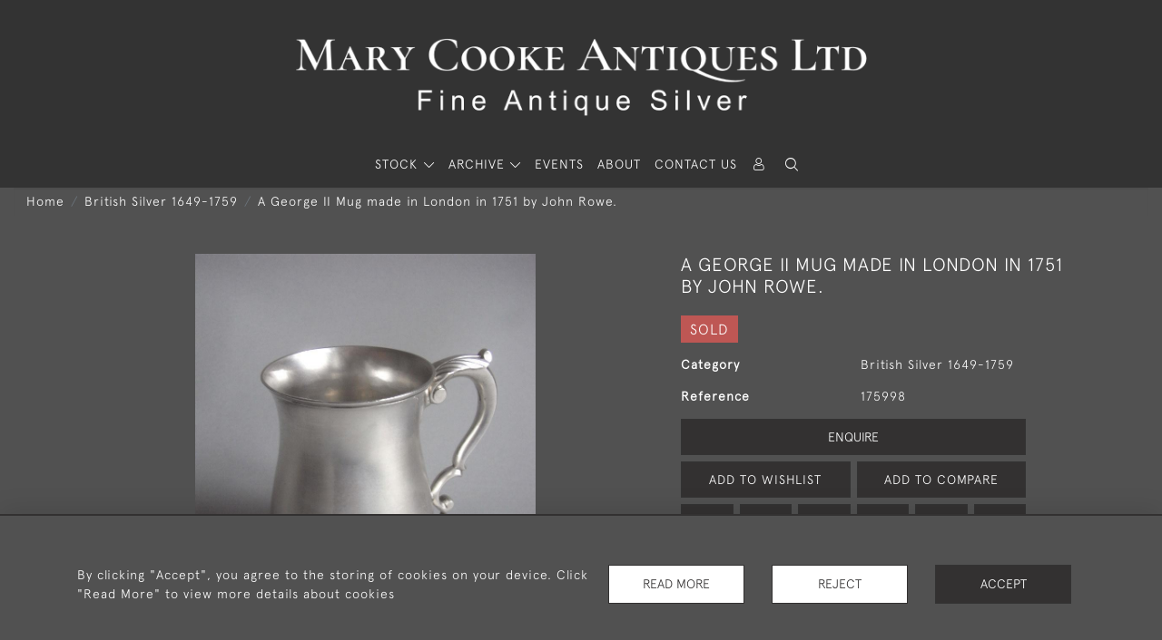

--- FILE ---
content_type: text/html; charset=UTF-8
request_url: https://marycooke.co.uk/british-silver-1649-1759/a-george-ii-mug-made-in-london-in-1751-by-john-rowe
body_size: 19117
content:
<!DOCTYPE html>
<html lang="en" style="--items-bg:#515151;
        --body-bg:#515151;
        --header-bg:#333333;
        --menu-bg:#515151;
        --footer-bg:#333333;
        --colour_text_header:#FFFFFF;
        --colour_text_body :#FFFFFF;
        --colour_text_body_hover:#DDDDDD;
        --colour_text_title :#FFFFFF;
        --colour_text_footer :#FFFFFF;
        --colour_background_subscription:#515151;
        --colour_text_footer_hover :#DDDDDD;
        --colour_button_normal:#333131;
        --colour_button_normal_text:#FFFFFF;
        --colour_button_hover:#222222;
        --colour_button_hover_text:#FFFFFF;
        --colour_button_pressed:#7a7979;
        --colour_button_pressed_text:#FFFFFF;
        --colour_button_border:#333333;
        --colour_text_menu:#FFFFFF;
        --colour_menu_shadow:#FFFFFF2b;
        --colour_text_menu_hover:#DDDDDD;
        --colour_category_images_overlay_background:#2D6496;
        --colour_category_images_overlay_text:#FFFFFF;
        --font-name:ApercuLight">
<head>
    <meta charset="utf-8">
    <meta name="viewport" content="width=device-width, initial-scale=1,maximum-scale=1.0, user-scalable=no">
                <meta name="description" content="The Mug stands on a circular spreading foot decorated with reeding. The main body is baluster shaped in form with an everted rim. This piece has a leaf capped scroll handle and is well marked in the foot. The base is also engraved with a set of contemporary initials.Height: 5 inches, 12.5cm.Base Diameter: 3.5 inches, 8.75 cmWeight: 13oz ">
                <meta property="og:url"
          content="https://marycooke.co.uk/british-silver-1649-1759/a-george-ii-mug-made-in-london-in-1751-by-john-rowe">
    <meta property="og:type"
          content="Product">
    <meta property="og:title"
          content="A George II Mug made in London in 1751 by John Rowe.">
    <meta property="og:description"
          content="The Mug stands on a circular spreading foot decorated with reeding. The main body is baluster shaped in form with an everted rim. This piece has a leaf capped scroll handle and is well marked in the foot. The base is also engraved with a set of contemporary initials.    Height: 5 inches, 12.5cm.  Base Diameter: 3.5 inches, 8.75 cm  Weight: 13oz">
    <meta property="og:image"
          content="https://seek-unique-co.s3.amazonaws.com/marycooke-8876-Qfhef-OE67/stock/622f229fa6c61_list_513_175998.jpg">
    <meta property="og:image:width" content="650"/>
    <meta property="og:image:height" content="350"/>
    <meta property="fb:app_id" content="2748979415353430" />

    
<!-- CSRF Token -->
    <meta name="csrf-token" content="x0KPYnMevfrYn8y8f4aqdNuC6EMufsdgQd6mHkis">

    <title class="notranslate">MARY COOKE</title>
    <link rel="icon" href="https://seek-unique-co.s3.amazonaws.com/marycooke-8876-Qfhef-OE67/logo/622deac12f8d0_622deac12f8d2_favicon.png" type="image/ico"/>

    
    <!--    froala style-->
    <link href="https://cdn.jsdelivr.net/npm/froala-editor@3.1.0/css/froala_editor.pkgd.min.css" rel="stylesheet"
          type="text/css"/>

    <!-- Fonts -->
    <link rel="stylesheet" href="https://cdnjs.cloudflare.com/ajax/libs/font-awesome/4.7.0/css/font-awesome.min.css"/>
    <link rel="stylesheet" href="https://cdn.jsdelivr.net/npm/simple-scrollbar@latest/simple-scrollbar.css">

    <link rel="preconnect" href="https://fonts.googleapis.com">
    <link rel="preconnect" href="https://fonts.gstatic.com" crossorigin>
    <link href="" rel="stylesheet">
    <!-- Styles -->
    <link
            rel="stylesheet"
            href="https://unpkg.com/simplebar@latest/dist/simplebar.css"
    />
    <link rel="stylesheet" href="https://cdn.jsdelivr.net/npm/bootstrap@4.6.0/dist/css/bootstrap.min.css"
          integrity="sha384-B0vP5xmATw1+K9KRQjQERJvTumQW0nPEzvF6L/Z6nronJ3oUOFUFpCjEUQouq2+l" crossorigin="anonymous">
    <link href="/assets/customer_websites/marycooke/css/app.css" rel="stylesheet">
        <link rel='stylesheet prefetch' href='https://cdnjs.cloudflare.com/ajax/libs/slick-carousel/1.6.0/slick.min.css'>
    <link rel="stylesheet" href="https://cdnjs.cloudflare.com/ajax/libs/fancybox/3.0.47/jquery.fancybox.min.css">
    <link href="/assets/customer_websites/marycooke/css/pages/product.css" rel="stylesheet">
    <link href="/assets/customer_websites/marycooke/css/pages/artist.css" rel="stylesheet">
<!-- Widget Styles -->
        <link rel="stylesheet" href="/assets/widgets/breadcrumb/1.css"/>
    <link href="/assets/widgets/productSingle/1.css" rel="stylesheet">
    <link rel="stylesheet" href="/assets/widgets/relatedItems/2.css">
    <link rel="stylesheet" href="/assets/widgets/enquireModal/1.css"/>
    <link rel="stylesheet" href="/assets/widgets/addToWishList/1.css"/>
    <link rel="stylesheet" href="/assets/widgets/mailToFriendModal/1.css"/>
    <link href="/assets/widgets/searchResult/1.css" rel="stylesheet">
    <link href="/assets/widgets/subscribePopup/1.css" rel="stylesheet">
    <link href="/assets/widgets/subscribePopup/4.css" rel="stylesheet">
    <link href="/assets/widgets/footerSubscribe/1.css" rel="stylesheet">
    <link href="/assets/widgets/cookies/1.css" rel="stylesheet">
    <link href="/assets/widgets/alertMessages/2.css" rel="stylesheet">
    <link href="/assets/widgets/subscribeSelect/1.css" rel="stylesheet">

    <link href="/assets/widgets/menu/1.css" rel="stylesheet">


        <!-- Google AnalyticsService -->
                    <script>
                (function (i, s, o, g, r, a, m) {
                    i['GoogleAnalyticsObject'] = r;
                    i[r] = i[r] || function () {
                            (i[r].q = i[r].q || []).push(arguments)
                        }, i[r].l = 1 * new Date();
                    a = s.createElement(o),
                        m = s.getElementsByTagName(o)[0];
                    a.async = 1;
                    a.src = g;
                    m.parentNode.insertBefore(a, m)
                })(window, document, 'script', 'https://www.google-analytics.com/analytics.js', 'ga');

                ga('create', 'UA-147659558-1', 'auto');
                ga('send', 'pageview');
            </script>
                    
    </head>
<body class="main-container sticky_menu_display">

    <main class="">
        <!--header block-->
        <header class="header-menu position-fixed invisible" id="sticky-header">
        <nav class="navbar navbar-expand-xl container" style="max-width: 1920px !important;">
            <div class="flex-grow-1">
                <a class="navbar-brand p-0 m-0" href="/">
                    <picture class="general-logo">
                        <source media="(max-width:567px)"
                                srcset="https://seek-unique-co.s3.amazonaws.com/marycooke-8876-Qfhef-OE67/logo/622df79929f5a_622df79929f5e_Logo_main_white3.png">
                        <img src="https://seek-unique-co.s3.amazonaws.com/marycooke-8876-Qfhef-OE67/logo/622e57eba31be_622e57eba31c2_Logo_main_white_desktop.png"
                             class="logo d-block"
                             alt="Mary Cooke"/>
                    </picture>
                    <picture>
                        <source media="(max-width:567px)"
                                srcset="https://seek-unique-co.s3.amazonaws.com/marycooke-8876-Qfhef-OE67/logo/622e57eb86c44_622e57eb86c48_Logo_sticky_white_mobile.png">
                        <img src="https://seek-unique-co.s3.amazonaws.com/marycooke-8876-Qfhef-OE67/logo/622e566b7c942_622e566b7c945_Logo_sticky_white3.png"
                             class="logo"
                             alt="Mary Cooke"/>
                    </picture>
                </a>
            </div>
            <div
                class="d-flex align-items-center header-menu-two flex-grow-1 flex-lg-grow-0 position-relative flex-wrap-reverse">
                <div class="order-lg-2 d-flex flex-grow-1 flex-lg-grow-0">
                    <ul class="d-flex mb-0 list-unstyled flex-grow-1 justify-content-between">
                                                                                                                                                                                                                                                                
                                                                                                                                                                                                                                                                                                                            
                                                                                                                                                                                                                                                                                                                                                                                                                                                                                                                                    <li class="nav-item h-100 position-relative d-flex align-items-center">
                                                                                        <div class="dropdown-menu rounded-0 border-0" aria-labelledby="user">
                                                <ul class="list-unstyled list-group">
                                                                                                                                                                                                                                                                                                                    </ul>
                                            </div>
                                                                                            <a class="nav-link  text-uppercase p-0 " rel="nofollow"
                                                   style="--color:#FFFFFF;--hover-color:#DDDDDD;--active-color:#DDDDDD"
                                                   href="/sign-in"
                                                   id="user1">
                                                    <i class="icon-user_4"></i>
                                                </a>
                                                                                    </li>
                                                                                                                                                                                                                                            <li id="searchSticky">

                                    </li>
                                                                                                            
                        <li class="position-relative nav-item h-100 position-relative d-flex align-items-center d-xl-none">
                            <button class="navbar-toggler" type="button"
                                    data-toggle="modal" data-target="#headerMenuMobile">
                                <span class="navbar-toggler-icon"></span>
                            </button>
                        </li>
                    </ul>
                </div>
                <div class="collapse navbar-collapse order-lg-1  flex-grow-0" id="navbarSupportedContent">
                    <ul class="navbar-nav mr-auto h-100">
                                                                                <li class="nav-item h-100 dropdown position-static d-flex align-items-center
                                          menu__item mega-menu-item">
                                <a class="nav-link dropdown-toggle text-uppercase p-0 text-nowrap" id="navbarStrock"
                                   role="button"
                                   data-toggle="dropdown"
                                   style="--color:#FFFFFF;--hover-color:#DDDDDD;--active-color:#DDDDDD"
                                   aria-haspopup="true" aria-expanded="false" href="">
                                    STOCK
                                </a>
                                <div class="dropdown-menu mega-menu-container bg-transparent p-0">
    <div class="mega-menu m-0 overflow-auto  rounded-0 " ss-container>
        <button type="button"
                style="--color:#FFFFFF;--hover-color:#DDDDDD;--active-color:#DDDDDD;"
                class="btn bg-transparent border-0 shadow-none position-absolute d-xl-none close-dropdown">
            <i class="icon-cancel_1"></i>
        </button>
        <div class="d-flex flex-wrap py-2 ss-items-container ">
                                                <div class="d-flex flex-wrap w-100 categories-menu-items">
                                                                                                                                                <div
                                    class="col-sm-6 col-lg dropdown__menu__item px-2 border-0 flex-grow-1">
                                    <a class="dropdown__menu__item__link  d-block px-0 text-uppercase p-3 text-decoration-none text-center "
                                       style="--color:#FFFFFF;--hover-color:#DDDDDD;--active-color:#DDDDDD"
                                       target=""
                                       href="/stock">View All Items</a>
                                </div>
                                                                                                                                                                            <div
                                    class="col-sm-6 col-lg dropdown__menu__item px-2 border-0 flex-grow-1">
                                    <a class="dropdown__menu__item__link  d-block px-0 text-uppercase p-3 text-decoration-none text-center "
                                       style="--color:#FFFFFF;--hover-color:#DDDDDD;--active-color:#DDDDDD"
                                       target=""
                                       href="/stock/latest-arrivals">Recent Acquisitions</a>
                                </div>
                                                                                                                                                                            <div
                                    class="col-sm-6 col-lg dropdown__menu__item px-2 border-0 flex-grow-1">
                                    <a class="dropdown__menu__item__link  d-block px-0 text-uppercase p-3 text-decoration-none text-center "
                                       style="--color:#FFFFFF;--hover-color:#DDDDDD;--active-color:#DDDDDD"
                                       target=""
                                       href="/stock/featured">Featured Items</a>
                                </div>
                                                                        </div>
                
                                                                                                                                                                                                                                                                                                                                                                                                                                                                                                                                                                                                                                                                                            <div class="col-sm-6 col-lg-3 menu-columns column-1 px-2">                        <div class="dropdown__menu__item ">
                            <div class="px-3">
                                <a href="/stock/british-silver-1649-1759"
                                   style="--color:#FFFFFF;--hover-color:#DDDDDD;--active-color:#DDDDDD"
                                   class=" dropdown-item px-0 text-uppercase ">British Silver 1649-1759
                                </a>

                                
                            </div>
                        </div>
                                                <div class="dropdown__menu__item ">
                            <div class="px-3">
                                <a href="/stock/british-silver-1760-1830"
                                   style="--color:#FFFFFF;--hover-color:#DDDDDD;--active-color:#DDDDDD"
                                   class=" dropdown-item px-0 text-uppercase ">British Silver 1760-1830
                                </a>

                                
                            </div>
                        </div>
                                                <div class="dropdown__menu__item ">
                            <div class="px-3">
                                <a href="/stock/british-silver-post-1830"
                                   style="--color:#FFFFFF;--hover-color:#DDDDDD;--active-color:#DDDDDD"
                                   class=" dropdown-item px-0 text-uppercase ">British Silver Post 1830
                                </a>

                                
                            </div>
                        </div>
                                                <div class="dropdown__menu__item ">
                            <div class="px-3">
                                <a href="/stock/hester-bateman-family"
                                   style="--color:#FFFFFF;--hover-color:#DDDDDD;--active-color:#DDDDDD"
                                   class=" dropdown-item px-0 text-uppercase ">Hester Bateman &amp; Family
                                </a>

                                
                            </div>
                        </div>
                        </div>
                    <div class="col-sm-6 col-lg-3 menu-columns column-2 px-2">                        <div class="dropdown__menu__item ">
                            <div class="px-3">
                                <a href="/stock/scottish-irish-silver"
                                   style="--color:#FFFFFF;--hover-color:#DDDDDD;--active-color:#DDDDDD"
                                   class=" dropdown-item px-0 text-uppercase ">Scottish &amp; Irish Silver
                                </a>

                                
                            </div>
                        </div>
                                                <div class="dropdown__menu__item ">
                            <div class="px-3">
                                <a href="/stock/gold-boxes-objet-dart"
                                   style="--color:#FFFFFF;--hover-color:#DDDDDD;--active-color:#DDDDDD"
                                   class=" dropdown-item px-0 text-uppercase ">Gold Boxes &amp; Objet D&#039;Art
                                </a>

                                
                            </div>
                        </div>
                                                <div class="dropdown__menu__item ">
                            <div class="px-3">
                                <a href="/stock/fine-boxes"
                                   style="--color:#FFFFFF;--hover-color:#DDDDDD;--active-color:#DDDDDD"
                                   class=" dropdown-item px-0 text-uppercase ">Fine Boxes
                                </a>

                                
                            </div>
                        </div>
                                                <div class="dropdown__menu__item ">
                            <div class="px-3">
                                <a href="/stock/vinaigrettes"
                                   style="--color:#FFFFFF;--hover-color:#DDDDDD;--active-color:#DDDDDD"
                                   class=" dropdown-item px-0 text-uppercase ">Vinaigrettes
                                </a>

                                
                            </div>
                        </div>
                        </div>
                    <div class="col-sm-6 col-lg-3 menu-columns column-3 px-2">                        <div class="dropdown__menu__item ">
                            <div class="px-3">
                                <a href="/stock/collectors-spoons"
                                   style="--color:#FFFFFF;--hover-color:#DDDDDD;--active-color:#DDDDDD"
                                   class=" dropdown-item px-0 text-uppercase ">Collectors Spoons
                                </a>

                                
                            </div>
                        </div>
                                                <div class="dropdown__menu__item ">
                            <div class="px-3">
                                <a href="/stock/caddy-spoons"
                                   style="--color:#FFFFFF;--hover-color:#DDDDDD;--active-color:#DDDDDD"
                                   class=" dropdown-item px-0 text-uppercase ">Caddy Spoons
                                </a>

                                
                            </div>
                        </div>
                                                <div class="dropdown__menu__item ">
                            <div class="px-3">
                                <a href="/stock/wine-sauce-labels"
                                   style="--color:#FFFFFF;--hover-color:#DDDDDD;--active-color:#DDDDDD"
                                   class=" dropdown-item px-0 text-uppercase ">Wine &amp; Sauce Labels
                                </a>

                                
                            </div>
                        </div>
                                                <div class="dropdown__menu__item ">
                            <div class="px-3">
                                <a href="/stock/serving-pieces"
                                   style="--color:#FFFFFF;--hover-color:#DDDDDD;--active-color:#DDDDDD"
                                   class=" dropdown-item px-0 text-uppercase ">Serving Pieces
                                </a>

                                
                            </div>
                        </div>
                        </div>
                    <div class="col-sm-6 col-lg-3 menu-columns column-4 px-2">                        <div class="dropdown__menu__item ">
                            <div class="px-3">
                                <a href="/stock/flatware"
                                   style="--color:#FFFFFF;--hover-color:#DDDDDD;--active-color:#DDDDDD"
                                   class=" dropdown-item px-0 text-uppercase ">Flatware
                                </a>

                                
                            </div>
                        </div>
                        </div>
                                    </div>
    </div>
    <button type="button"
            class="position-absolute  scroll-bottom icon-arrow shadow-none btn rounded-circle p-0 align-items-center justify-content-center"></button>
</div>



                            </li>
                                                                                                                                                                                                                                                                                                                                                                                                                                                                                                                            <li class="nav-item h-100 dropdown position-static d-flex align-items-center
                                          menu__item justify-content-center mega-menu-item">
                                    <a class="nav-link dropdown-toggle text-uppercase p-0
                                      dropdown-toggle  "
                                       style="--color:#FFFFFF;--hover-color:#DDDDDD;--active-color:#DDDDDD"
                                       data-toggle="dropdown" id="cat_archive"
                                       href="" role="button"
                                       aria-expanded="false"
                                       aria-haspopup="true"
                                    >
                                        <span>ARCHIVE</span>
                                    </a>
                                    <div class="dropdown-menu mega-menu-container bg-transparent p-0">
    <div class="mega-menu m-0 overflow-auto  rounded-0 " ss-container>
        <button type="button"
                style="--color:#FFFFFF;--hover-color:#DDDDDD;--active-color:#DDDDDD;"
                class="btn bg-transparent border-0 shadow-none position-absolute d-xl-none close-dropdown">
            <i class="icon-cancel_1"></i>
        </button>
        <div class="d-flex flex-wrap py-2 ss-items-container archive-menu">
                            
                                                                                                                                                                                                                                                                                                                                                                                                                                                                                                                                                                                                                                                                                            <div class="col-sm-6 col-lg-3 menu-columns column-1 px-2">                        <div class="dropdown__menu__item ">
                            <div class="px-3">
                                <a href="/archive/british-silver-1649-1759"
                                   style="--color:#FFFFFF;--hover-color:#DDDDDD;--active-color:#DDDDDD"
                                   class=" dropdown-item px-0 text-uppercase ">British Silver 1649-1759
                                </a>

                                
                            </div>
                        </div>
                                                <div class="dropdown__menu__item ">
                            <div class="px-3">
                                <a href="/archive/british-silver-1760-1830"
                                   style="--color:#FFFFFF;--hover-color:#DDDDDD;--active-color:#DDDDDD"
                                   class=" dropdown-item px-0 text-uppercase ">British Silver 1760-1830
                                </a>

                                
                            </div>
                        </div>
                                                <div class="dropdown__menu__item ">
                            <div class="px-3">
                                <a href="/archive/british-silver-post-1830"
                                   style="--color:#FFFFFF;--hover-color:#DDDDDD;--active-color:#DDDDDD"
                                   class=" dropdown-item px-0 text-uppercase ">British Silver Post 1830
                                </a>

                                
                            </div>
                        </div>
                                                <div class="dropdown__menu__item ">
                            <div class="px-3">
                                <a href="/archive/hester-bateman-family"
                                   style="--color:#FFFFFF;--hover-color:#DDDDDD;--active-color:#DDDDDD"
                                   class=" dropdown-item px-0 text-uppercase ">Hester Bateman &amp; Family
                                </a>

                                
                            </div>
                        </div>
                        </div>
                    <div class="col-sm-6 col-lg-3 menu-columns column-2 px-2">                        <div class="dropdown__menu__item ">
                            <div class="px-3">
                                <a href="/archive/scottish-irish-silver"
                                   style="--color:#FFFFFF;--hover-color:#DDDDDD;--active-color:#DDDDDD"
                                   class=" dropdown-item px-0 text-uppercase ">Scottish &amp; Irish Silver
                                </a>

                                
                            </div>
                        </div>
                                                <div class="dropdown__menu__item ">
                            <div class="px-3">
                                <a href="/archive/gold-boxes-objet-dart"
                                   style="--color:#FFFFFF;--hover-color:#DDDDDD;--active-color:#DDDDDD"
                                   class=" dropdown-item px-0 text-uppercase ">Gold Boxes &amp; Objet D&#039;Art
                                </a>

                                
                            </div>
                        </div>
                                                <div class="dropdown__menu__item ">
                            <div class="px-3">
                                <a href="/archive/fine-boxes"
                                   style="--color:#FFFFFF;--hover-color:#DDDDDD;--active-color:#DDDDDD"
                                   class=" dropdown-item px-0 text-uppercase ">Fine Boxes
                                </a>

                                
                            </div>
                        </div>
                                                <div class="dropdown__menu__item ">
                            <div class="px-3">
                                <a href="/archive/vinaigrettes"
                                   style="--color:#FFFFFF;--hover-color:#DDDDDD;--active-color:#DDDDDD"
                                   class=" dropdown-item px-0 text-uppercase ">Vinaigrettes
                                </a>

                                
                            </div>
                        </div>
                        </div>
                    <div class="col-sm-6 col-lg-3 menu-columns column-3 px-2">                        <div class="dropdown__menu__item ">
                            <div class="px-3">
                                <a href="/archive/collectors-spoons"
                                   style="--color:#FFFFFF;--hover-color:#DDDDDD;--active-color:#DDDDDD"
                                   class=" dropdown-item px-0 text-uppercase ">Collectors Spoons
                                </a>

                                
                            </div>
                        </div>
                                                <div class="dropdown__menu__item ">
                            <div class="px-3">
                                <a href="/archive/caddy-spoons"
                                   style="--color:#FFFFFF;--hover-color:#DDDDDD;--active-color:#DDDDDD"
                                   class=" dropdown-item px-0 text-uppercase ">Caddy Spoons
                                </a>

                                
                            </div>
                        </div>
                                                <div class="dropdown__menu__item ">
                            <div class="px-3">
                                <a href="/archive/wine-sauce-labels"
                                   style="--color:#FFFFFF;--hover-color:#DDDDDD;--active-color:#DDDDDD"
                                   class=" dropdown-item px-0 text-uppercase ">Wine &amp; Sauce Labels
                                </a>

                                
                            </div>
                        </div>
                                                <div class="dropdown__menu__item ">
                            <div class="px-3">
                                <a href="/archive/serving-pieces"
                                   style="--color:#FFFFFF;--hover-color:#DDDDDD;--active-color:#DDDDDD"
                                   class=" dropdown-item px-0 text-uppercase ">Serving Pieces
                                </a>

                                
                            </div>
                        </div>
                        </div>
                    <div class="col-sm-6 col-lg-3 menu-columns column-4 px-2">                        <div class="dropdown__menu__item ">
                            <div class="px-3">
                                <a href="/archive/flatware"
                                   style="--color:#FFFFFF;--hover-color:#DDDDDD;--active-color:#DDDDDD"
                                   class=" dropdown-item px-0 text-uppercase ">Flatware
                                </a>

                                
                            </div>
                        </div>
                        </div>
                                    </div>
    </div>
    <button type="button"
            class="position-absolute  scroll-bottom icon-arrow shadow-none btn rounded-circle p-0 align-items-center justify-content-center"></button>
</div>



                                </li>
                                                                                                                                                                                                                                                                                                                                                                                                                                                                                                                                                                                                                                                                                                                                                                                                                                                                                                                                                                                                                                                                                                                                            <li class="nav-item h-100 position-relative d-flex align-items-center
                                          menu__item ">
                                            <a target=""
                                               style="--color:#FFFFFF;--hover-color:#DDDDDD;--active-color:#DDDDDD"
                                               href="/events"
                                               class=" nav-link text-uppercase p-0
                                             ">Events</a>
                                        </li>
                                                                                                                                                                                                                            <li class="nav-item h-100 position-relative d-flex align-items-center
                                          menu__item ">
                                            <a target=""
                                               style="--color:#FFFFFF;--hover-color:#DDDDDD;--active-color:#DDDDDD"
                                               href="/our-story"
                                               class=" nav-link text-uppercase p-0
                                             ">About</a>
                                        </li>
                                                                                                                                                                                                                            <li class="nav-item h-100 position-relative d-flex align-items-center
                                          menu__item ">
                                            <a target=""
                                               style="--color:#FFFFFF;--hover-color:#DDDDDD;--active-color:#DDDDDD"
                                               href="/contact-us"
                                               class=" nav-link text-uppercase p-0
                                             ">Contact Us</a>
                                        </li>
                                                                                                                                                                                                                    
                                            </ul>
                </div>
            </div>
        </nav>
    </header>
<header class="header-menu" id="large-header">
    <nav class="navbar navbar-expand-xl container" style="max-width: 1920px !important;">
        <div class="flex-grow-1">
            <a class="navbar-brand p-0 m-0" href="/">
                <picture class="general-logo">
                    <source media="(max-width:567px)"
                            srcset="https://seek-unique-co.s3.amazonaws.com/marycooke-8876-Qfhef-OE67/logo/622df79929f5a_622df79929f5e_Logo_main_white3.png">
                    <img src="https://seek-unique-co.s3.amazonaws.com/marycooke-8876-Qfhef-OE67/logo/622e57eba31be_622e57eba31c2_Logo_main_white_desktop.png"
                         class="logo d-block"
                         alt="Mary Cooke"/>
                </picture>
                <picture>
                    <source media="(max-width:567px)"
                            srcset="https://seek-unique-co.s3.amazonaws.com/marycooke-8876-Qfhef-OE67/logo/622e57eb86c44_622e57eb86c48_Logo_sticky_white_mobile.png">
                    <img src="https://seek-unique-co.s3.amazonaws.com/marycooke-8876-Qfhef-OE67/logo/622e566b7c942_622e566b7c945_Logo_sticky_white3.png"
                         class="logo"
                         alt="Mary Cooke"/>
                </picture>
            </a>
        </div>
        <div class="d-flex align-items-center header-menu-two flex-grow-1 flex-lg-grow-0 position-relative">
            <div class="order-lg-2 d-flex flex-grow-1 flex-lg-grow-0">
                <ul class="d-flex mb-0 list-unstyled flex-grow-1 justify-content-between">
                                                                                                                                                                                                                                
                                                                                                                                                                                                                                                                                        
                                                                                                                                                                                                                                                                                                                                                                                                                                                                        <li class="nav-item h-100 position-relative d-flex align-items-center">
                                                                                <div class="dropdown-menu rounded-0 border-0" aria-labelledby="user">
                                            <ul class="list-unstyled list-group">
                                                                                                                                                                                                                                                                                            </ul>
                                        </div>
                                                                                    <a class="nav-link  text-uppercase p-0 " rel="nofollow"
                                               style="--color:#FFFFFF;--hover-color:#DDDDDD;--active-color:#DDDDDD"
                                               href="/sign-in"
                                               id="user1">
                                                <i class="icon-user_4"></i>
                                            </a>
                                                                            </li>
                                                                                                                                                                                                                                                    <li class="large-header-search">
                                        <div class="position-relative nav-item h-100 search-menu-item d-flex align-items-center
                                        "
     id="focus-parent">
    <a style="--color:#FFFFFF;--hover-color:#DDDDDD;--active-color:#DDDDDD"
       class="nav-link  text-uppercase p-0 "
       href="#" id="headerSearch"
       role="button" data-toggle="dropdown" aria-haspopup="true" aria-expanded="false">
                    <i class="icon-search-interface-symbol_1"></i>
        
    </a>
    <div class="dropdown-menu search" aria-labelledby="search">
        <form action="/search"
              class="search-box overflow-hidden"
              id="searchBox">
            <div class="w-100">
                <div
                        class="search-box-container flex-wrap border  overflow-hidden
                     d-flex align-items-center w-100 p-2">
                    <input type="hidden" name="spec" value="1">
                    <input type="search" name="name" placeholder="TYPE HERE"
                           id="search_box"
                           data-url="#"
                           class="h-100 border-0 flex-grow-1 search-box__input"
                           value="">
                                        <button
                            class="text-uppercase btn border-0 bg-transparent shadow-none p-0 menu__item__search d-flex align-items-center"
                            id="search_btn">
                        <i class="icon-search-interface-symbol_1 menu__item__search__icon"></i>
                    </button>
                </div>
                                    <div class="d-flex w-100 align-items-center pt-2 pb-3 flex-wrap">
                        <span
                                class="form-check-label mr-3">Show results including</span>
                        <div class="d-flex">
                            <div class="contact-information">
                                <label class="d-flex align-items-center mb-0">
                                    <input type="checkbox" class="d-none"
                                           id="inlineCheckbox2"
                                           value="1"
                                           name="available"
                                           checked>
                                    <span
                                            class="checkbox-container d-block overflow-hidden position-relative"></span>
                                    <span class="mr-2 form-check-label  search-label">
                                        Available Items
                                    </span>
                                </label>
                            </div>

                            <div class="contact-information ml-3">
                                <label class="d-flex align-items-center mb-0">
                                    <input type="checkbox" class="d-none"
                                           id="inlineCheckbox3"
                                           value="1"
                                           name="sold"
                                            >
                                    <span
                                            class="checkbox-container d-block overflow-hidden position-relative"></span>
                                    <span class="mr-2 form-check-label  search-label">
                                        Sold Items
                                    </span>
                                </label>
                            </div>
                        </div>
                    </div>
                            </div>
            <div class="search-result w-100 overflow-hidden" style="display: none"></div>
        </form>
    </div>
</div>
                                    </li>
                                                                                                                            
                    <li class="position-relative nav-item h-100 position-relative d-flex align-items-center d-xl-none">
                        <button class="navbar-toggler" type="button"
                                data-toggle="modal" data-target="#headerMenuMobile">
                            <span class="navbar-toggler-icon"></span>
                        </button>
                    </li>
                </ul>
            </div>
            <div class="collapse navbar-collapse order-lg-1 h-100 flex-grow-0" id="navbarSupportedContent">
                <ul class="navbar-nav mr-auto h-100">
                                                                    <li class="nav-item h-100 dropdown position-static d-flex align-items-center
                                          menu__item mega-menu-item">
                            <a class="nav-link dropdown-toggle text-uppercase p-0 text-nowrap" id="navbarStrock"
                               role="button"
                               data-toggle="dropdown"
                               style="--color:#FFFFFF;--hover-color:#DDDDDD;--active-color:#DDDDDD"
                               aria-haspopup="true" aria-expanded="false" href="">
                                STOCK
                            </a>
                            <div class="dropdown-menu mega-menu-container bg-transparent p-0">
    <div class="mega-menu m-0 overflow-auto  rounded-0 " ss-container>
        <button type="button"
                style="--color:#FFFFFF;--hover-color:#DDDDDD;--active-color:#DDDDDD;"
                class="btn bg-transparent border-0 shadow-none position-absolute d-xl-none close-dropdown">
            <i class="icon-cancel_1"></i>
        </button>
        <div class="d-flex flex-wrap py-2 ss-items-container ">
                                                <div class="d-flex flex-wrap w-100 categories-menu-items">
                                                                                                                                                <div
                                    class="col-sm-6 col-lg dropdown__menu__item px-2 border-0 flex-grow-1">
                                    <a class="dropdown__menu__item__link  d-block px-0 text-uppercase p-3 text-decoration-none text-center "
                                       style="--color:#FFFFFF;--hover-color:#DDDDDD;--active-color:#DDDDDD"
                                       target=""
                                       href="/stock">View All Items</a>
                                </div>
                                                                                                                                                                            <div
                                    class="col-sm-6 col-lg dropdown__menu__item px-2 border-0 flex-grow-1">
                                    <a class="dropdown__menu__item__link  d-block px-0 text-uppercase p-3 text-decoration-none text-center "
                                       style="--color:#FFFFFF;--hover-color:#DDDDDD;--active-color:#DDDDDD"
                                       target=""
                                       href="/stock/latest-arrivals">Recent Acquisitions</a>
                                </div>
                                                                                                                                                                            <div
                                    class="col-sm-6 col-lg dropdown__menu__item px-2 border-0 flex-grow-1">
                                    <a class="dropdown__menu__item__link  d-block px-0 text-uppercase p-3 text-decoration-none text-center "
                                       style="--color:#FFFFFF;--hover-color:#DDDDDD;--active-color:#DDDDDD"
                                       target=""
                                       href="/stock/featured">Featured Items</a>
                                </div>
                                                                        </div>
                
                                                                                                                                                                                                                                                                                                                                                                                                                                                                                                                                                                                                                                                                                            <div class="col-sm-6 col-lg-3 menu-columns column-1 px-2">                        <div class="dropdown__menu__item ">
                            <div class="px-3">
                                <a href="/stock/british-silver-1649-1759"
                                   style="--color:#FFFFFF;--hover-color:#DDDDDD;--active-color:#DDDDDD"
                                   class=" dropdown-item px-0 text-uppercase ">British Silver 1649-1759
                                </a>

                                
                            </div>
                        </div>
                                                <div class="dropdown__menu__item ">
                            <div class="px-3">
                                <a href="/stock/british-silver-1760-1830"
                                   style="--color:#FFFFFF;--hover-color:#DDDDDD;--active-color:#DDDDDD"
                                   class=" dropdown-item px-0 text-uppercase ">British Silver 1760-1830
                                </a>

                                
                            </div>
                        </div>
                                                <div class="dropdown__menu__item ">
                            <div class="px-3">
                                <a href="/stock/british-silver-post-1830"
                                   style="--color:#FFFFFF;--hover-color:#DDDDDD;--active-color:#DDDDDD"
                                   class=" dropdown-item px-0 text-uppercase ">British Silver Post 1830
                                </a>

                                
                            </div>
                        </div>
                                                <div class="dropdown__menu__item ">
                            <div class="px-3">
                                <a href="/stock/hester-bateman-family"
                                   style="--color:#FFFFFF;--hover-color:#DDDDDD;--active-color:#DDDDDD"
                                   class=" dropdown-item px-0 text-uppercase ">Hester Bateman &amp; Family
                                </a>

                                
                            </div>
                        </div>
                        </div>
                    <div class="col-sm-6 col-lg-3 menu-columns column-2 px-2">                        <div class="dropdown__menu__item ">
                            <div class="px-3">
                                <a href="/stock/scottish-irish-silver"
                                   style="--color:#FFFFFF;--hover-color:#DDDDDD;--active-color:#DDDDDD"
                                   class=" dropdown-item px-0 text-uppercase ">Scottish &amp; Irish Silver
                                </a>

                                
                            </div>
                        </div>
                                                <div class="dropdown__menu__item ">
                            <div class="px-3">
                                <a href="/stock/gold-boxes-objet-dart"
                                   style="--color:#FFFFFF;--hover-color:#DDDDDD;--active-color:#DDDDDD"
                                   class=" dropdown-item px-0 text-uppercase ">Gold Boxes &amp; Objet D&#039;Art
                                </a>

                                
                            </div>
                        </div>
                                                <div class="dropdown__menu__item ">
                            <div class="px-3">
                                <a href="/stock/fine-boxes"
                                   style="--color:#FFFFFF;--hover-color:#DDDDDD;--active-color:#DDDDDD"
                                   class=" dropdown-item px-0 text-uppercase ">Fine Boxes
                                </a>

                                
                            </div>
                        </div>
                                                <div class="dropdown__menu__item ">
                            <div class="px-3">
                                <a href="/stock/vinaigrettes"
                                   style="--color:#FFFFFF;--hover-color:#DDDDDD;--active-color:#DDDDDD"
                                   class=" dropdown-item px-0 text-uppercase ">Vinaigrettes
                                </a>

                                
                            </div>
                        </div>
                        </div>
                    <div class="col-sm-6 col-lg-3 menu-columns column-3 px-2">                        <div class="dropdown__menu__item ">
                            <div class="px-3">
                                <a href="/stock/collectors-spoons"
                                   style="--color:#FFFFFF;--hover-color:#DDDDDD;--active-color:#DDDDDD"
                                   class=" dropdown-item px-0 text-uppercase ">Collectors Spoons
                                </a>

                                
                            </div>
                        </div>
                                                <div class="dropdown__menu__item ">
                            <div class="px-3">
                                <a href="/stock/caddy-spoons"
                                   style="--color:#FFFFFF;--hover-color:#DDDDDD;--active-color:#DDDDDD"
                                   class=" dropdown-item px-0 text-uppercase ">Caddy Spoons
                                </a>

                                
                            </div>
                        </div>
                                                <div class="dropdown__menu__item ">
                            <div class="px-3">
                                <a href="/stock/wine-sauce-labels"
                                   style="--color:#FFFFFF;--hover-color:#DDDDDD;--active-color:#DDDDDD"
                                   class=" dropdown-item px-0 text-uppercase ">Wine &amp; Sauce Labels
                                </a>

                                
                            </div>
                        </div>
                                                <div class="dropdown__menu__item ">
                            <div class="px-3">
                                <a href="/stock/serving-pieces"
                                   style="--color:#FFFFFF;--hover-color:#DDDDDD;--active-color:#DDDDDD"
                                   class=" dropdown-item px-0 text-uppercase ">Serving Pieces
                                </a>

                                
                            </div>
                        </div>
                        </div>
                    <div class="col-sm-6 col-lg-3 menu-columns column-4 px-2">                        <div class="dropdown__menu__item ">
                            <div class="px-3">
                                <a href="/stock/flatware"
                                   style="--color:#FFFFFF;--hover-color:#DDDDDD;--active-color:#DDDDDD"
                                   class=" dropdown-item px-0 text-uppercase ">Flatware
                                </a>

                                
                            </div>
                        </div>
                        </div>
                                    </div>
    </div>
    <button type="button"
            class="position-absolute  scroll-bottom icon-arrow shadow-none btn rounded-circle p-0 align-items-center justify-content-center"></button>
</div>



                        </li>
                                                                                                                                                                                                                                                                                                                                                                                                                                                                <li class="nav-item h-100 dropdown position-static d-flex align-items-center
                                          menu__item justify-content-center mega-menu-item">
                                <a class="nav-link dropdown-toggle text-uppercase p-0
                                      dropdown-toggle  "
                                   style="--color:#FFFFFF;--hover-color:#DDDDDD;--active-color:#DDDDDD"
                                   data-toggle="dropdown" id="cat_archive"
                                   href="" role="button"
                                   aria-expanded="false"
                                   aria-haspopup="true">
                                    <span>ARCHIVE</span>
                                </a>
                                <div class="dropdown-menu mega-menu-container bg-transparent p-0">
    <div class="mega-menu m-0 overflow-auto  rounded-0 " ss-container>
        <button type="button"
                style="--color:#FFFFFF;--hover-color:#DDDDDD;--active-color:#DDDDDD;"
                class="btn bg-transparent border-0 shadow-none position-absolute d-xl-none close-dropdown">
            <i class="icon-cancel_1"></i>
        </button>
        <div class="d-flex flex-wrap py-2 ss-items-container archive-menu">
                            
                                                                                                                                                                                                                                                                                                                                                                                                                                                                                                                                                                                                                                                                                            <div class="col-sm-6 col-lg-3 menu-columns column-1 px-2">                        <div class="dropdown__menu__item ">
                            <div class="px-3">
                                <a href="/archive/british-silver-1649-1759"
                                   style="--color:#FFFFFF;--hover-color:#DDDDDD;--active-color:#DDDDDD"
                                   class=" dropdown-item px-0 text-uppercase ">British Silver 1649-1759
                                </a>

                                
                            </div>
                        </div>
                                                <div class="dropdown__menu__item ">
                            <div class="px-3">
                                <a href="/archive/british-silver-1760-1830"
                                   style="--color:#FFFFFF;--hover-color:#DDDDDD;--active-color:#DDDDDD"
                                   class=" dropdown-item px-0 text-uppercase ">British Silver 1760-1830
                                </a>

                                
                            </div>
                        </div>
                                                <div class="dropdown__menu__item ">
                            <div class="px-3">
                                <a href="/archive/british-silver-post-1830"
                                   style="--color:#FFFFFF;--hover-color:#DDDDDD;--active-color:#DDDDDD"
                                   class=" dropdown-item px-0 text-uppercase ">British Silver Post 1830
                                </a>

                                
                            </div>
                        </div>
                                                <div class="dropdown__menu__item ">
                            <div class="px-3">
                                <a href="/archive/hester-bateman-family"
                                   style="--color:#FFFFFF;--hover-color:#DDDDDD;--active-color:#DDDDDD"
                                   class=" dropdown-item px-0 text-uppercase ">Hester Bateman &amp; Family
                                </a>

                                
                            </div>
                        </div>
                        </div>
                    <div class="col-sm-6 col-lg-3 menu-columns column-2 px-2">                        <div class="dropdown__menu__item ">
                            <div class="px-3">
                                <a href="/archive/scottish-irish-silver"
                                   style="--color:#FFFFFF;--hover-color:#DDDDDD;--active-color:#DDDDDD"
                                   class=" dropdown-item px-0 text-uppercase ">Scottish &amp; Irish Silver
                                </a>

                                
                            </div>
                        </div>
                                                <div class="dropdown__menu__item ">
                            <div class="px-3">
                                <a href="/archive/gold-boxes-objet-dart"
                                   style="--color:#FFFFFF;--hover-color:#DDDDDD;--active-color:#DDDDDD"
                                   class=" dropdown-item px-0 text-uppercase ">Gold Boxes &amp; Objet D&#039;Art
                                </a>

                                
                            </div>
                        </div>
                                                <div class="dropdown__menu__item ">
                            <div class="px-3">
                                <a href="/archive/fine-boxes"
                                   style="--color:#FFFFFF;--hover-color:#DDDDDD;--active-color:#DDDDDD"
                                   class=" dropdown-item px-0 text-uppercase ">Fine Boxes
                                </a>

                                
                            </div>
                        </div>
                                                <div class="dropdown__menu__item ">
                            <div class="px-3">
                                <a href="/archive/vinaigrettes"
                                   style="--color:#FFFFFF;--hover-color:#DDDDDD;--active-color:#DDDDDD"
                                   class=" dropdown-item px-0 text-uppercase ">Vinaigrettes
                                </a>

                                
                            </div>
                        </div>
                        </div>
                    <div class="col-sm-6 col-lg-3 menu-columns column-3 px-2">                        <div class="dropdown__menu__item ">
                            <div class="px-3">
                                <a href="/archive/collectors-spoons"
                                   style="--color:#FFFFFF;--hover-color:#DDDDDD;--active-color:#DDDDDD"
                                   class=" dropdown-item px-0 text-uppercase ">Collectors Spoons
                                </a>

                                
                            </div>
                        </div>
                                                <div class="dropdown__menu__item ">
                            <div class="px-3">
                                <a href="/archive/caddy-spoons"
                                   style="--color:#FFFFFF;--hover-color:#DDDDDD;--active-color:#DDDDDD"
                                   class=" dropdown-item px-0 text-uppercase ">Caddy Spoons
                                </a>

                                
                            </div>
                        </div>
                                                <div class="dropdown__menu__item ">
                            <div class="px-3">
                                <a href="/archive/wine-sauce-labels"
                                   style="--color:#FFFFFF;--hover-color:#DDDDDD;--active-color:#DDDDDD"
                                   class=" dropdown-item px-0 text-uppercase ">Wine &amp; Sauce Labels
                                </a>

                                
                            </div>
                        </div>
                                                <div class="dropdown__menu__item ">
                            <div class="px-3">
                                <a href="/archive/serving-pieces"
                                   style="--color:#FFFFFF;--hover-color:#DDDDDD;--active-color:#DDDDDD"
                                   class=" dropdown-item px-0 text-uppercase ">Serving Pieces
                                </a>

                                
                            </div>
                        </div>
                        </div>
                    <div class="col-sm-6 col-lg-3 menu-columns column-4 px-2">                        <div class="dropdown__menu__item ">
                            <div class="px-3">
                                <a href="/archive/flatware"
                                   style="--color:#FFFFFF;--hover-color:#DDDDDD;--active-color:#DDDDDD"
                                   class=" dropdown-item px-0 text-uppercase ">Flatware
                                </a>

                                
                            </div>
                        </div>
                        </div>
                                    </div>
    </div>
    <button type="button"
            class="position-absolute  scroll-bottom icon-arrow shadow-none btn rounded-circle p-0 align-items-center justify-content-center"></button>
</div>



                            </li>
                                                                                                                                                                                                                                                                                                                                                                                                                                                                                                                                                                                                                                                                                                                                                                                                                                                                                                                                                                                                            <li class="nav-item h-100 position-relative d-flex align-items-center
                                          menu__item ">
                                        <a target=""
                                           style="--color:#FFFFFF;--hover-color:#DDDDDD;--active-color:#DDDDDD"
                                           href="/events"
                                           class=" nav-link text-uppercase p-0
                                       ">Events</a>
                                    </li>
                                                                                                                                                                                                    <li class="nav-item h-100 position-relative d-flex align-items-center
                                          menu__item ">
                                        <a target=""
                                           style="--color:#FFFFFF;--hover-color:#DDDDDD;--active-color:#DDDDDD"
                                           href="/our-story"
                                           class=" nav-link text-uppercase p-0
                                       ">About</a>
                                    </li>
                                                                                                                                                                                                    <li class="nav-item h-100 position-relative d-flex align-items-center
                                          menu__item ">
                                        <a target=""
                                           style="--color:#FFFFFF;--hover-color:#DDDDDD;--active-color:#DDDDDD"
                                           href="/contact-us"
                                           class=" nav-link text-uppercase p-0
                                       ">Contact Us</a>
                                    </li>
                                                                                                                                                                                            
                                    </ul>
            </div>
        </div>
    </nav>
</header>

<div class="modal fade" id="headerMenuMobile" tabindex="-1" role="dialog" aria-labelledby="headerMenuMobileLabel"
     aria-hidden="true">
    <div class="modal-dialog header-menu-mobile w-100 m-0 overflow-hidden" role="document">
        <div class="modal-content h-100 rounded-0 border-0">
            <div class="modal-header border-0">
                <a class="navbar-brand p-0 my-0 mx-auto mobile-menu-logo" href="/">
                    <img src="https://seek-unique-co.s3.amazonaws.com/marycooke-8876-Qfhef-OE67/logo/622df79929f5a_622df79929f5e_Logo_main_white3.png"
                         class="logo"
                         alt="Mary Cooke"/>
                </a>
                <button type="button" class="close mobile-menu-close position-absolute" data-dismiss="modal"
                        aria-label="Close">
                    <span aria-hidden="true">
                        <i class="icon-cancel_1"></i>
                    </span>
                </button>
            </div>
            <div class="modal-body overflow-auto">
                <ul class="list-unstyled mb-0 mobile-menu-items">
                                                                    <li class="nav-item h-100 dropdown position-static
                                          menu__item py-3 text-center">
                            <button
                                class="nav-link dropdown-toggle text-uppercase px-0 mx-auto py-0 bg-transparent border-0 w-auto"
                                type="button" data-toggle="collapse" data-target="#collapseExample"
                                style="--color:#FFFFFF;--hover-color:#DDDDDD;--active-color:#DDDDDD"
                                aria-expanded="false" aria-controls="collapseExample">
                                STOCK
                            </button>
                            <div class="collapse" id="collapseExample">
                                <div class="px-2 text-center">
                                    <ul class="m-0 list-unstyled">
                                                                                                                                                                                                                                            <li class="text-center py-3">
                                                        <a class="dropdown-item text-uppercase d-inline dropdown__menu__item__link-mobile"
                                                           style="--color:#FFFFFF;--hover-color:#DDDDDD;--active-color:#DDDDDD"
                                                           target=""
                                                           href="/stock">View All Items</a>
                                                    </li>
                                                                                                                                                                                                                                                    <li class="text-center py-3">
                                                        <a class="dropdown-item text-uppercase d-inline dropdown__menu__item__link-mobile"
                                                           style="--color:#FFFFFF;--hover-color:#DDDDDD;--active-color:#DDDDDD"
                                                           target=""
                                                           href="/stock/latest-arrivals">Recent Acquisitions</a>
                                                    </li>
                                                                                                                                                                                                                                                    <li class="text-center py-3">
                                                        <a class="dropdown-item text-uppercase d-inline dropdown__menu__item__link-mobile"
                                                           style="--color:#FFFFFF;--hover-color:#DDDDDD;--active-color:#DDDDDD"
                                                           target=""
                                                           href="/stock/featured">Featured Items</a>
                                                    </li>
                                                                                                                                                                                                                                                                                                <li class="text-center py-3 font-weight-bold">
                                                        <a href="/stock/british-silver-1649-1759"
                                                           style="--color:#FFFFFF;--hover-color:#DDDDDD;--active-color:#DDDDDD"
                                                           class=" nav-link text-uppercase p-0 bg-transparent border-0
                                                d-inline">British Silver 1649-1759
                                                        </a>
                                                    </li>
                                                                                                                                                                                                                                                                                                    <li class="text-center py-3 font-weight-bold">
                                                        <a href="/stock/british-silver-1760-1830"
                                                           style="--color:#FFFFFF;--hover-color:#DDDDDD;--active-color:#DDDDDD"
                                                           class=" nav-link text-uppercase p-0 bg-transparent border-0
                                                d-inline">British Silver 1760-1830
                                                        </a>
                                                    </li>
                                                                                                                                                                                                                                                                                                    <li class="text-center py-3 font-weight-bold">
                                                        <a href="/stock/british-silver-post-1830"
                                                           style="--color:#FFFFFF;--hover-color:#DDDDDD;--active-color:#DDDDDD"
                                                           class=" nav-link text-uppercase p-0 bg-transparent border-0
                                                d-inline">British Silver Post 1830
                                                        </a>
                                                    </li>
                                                                                                                                                                                                                                                                                                    <li class="text-center py-3 font-weight-bold">
                                                        <a href="/stock/hester-bateman-family"
                                                           style="--color:#FFFFFF;--hover-color:#DDDDDD;--active-color:#DDDDDD"
                                                           class=" nav-link text-uppercase p-0 bg-transparent border-0
                                                d-inline">Hester Bateman &amp; Family
                                                        </a>
                                                    </li>
                                                                                                                                                                                                                                                                                                    <li class="text-center py-3 font-weight-bold">
                                                        <a href="/stock/scottish-irish-silver"
                                                           style="--color:#FFFFFF;--hover-color:#DDDDDD;--active-color:#DDDDDD"
                                                           class=" nav-link text-uppercase p-0 bg-transparent border-0
                                                d-inline">Scottish &amp; Irish Silver
                                                        </a>
                                                    </li>
                                                                                                                                                                                                                                                                                                    <li class="text-center py-3 font-weight-bold">
                                                        <a href="/stock/gold-boxes-objet-dart"
                                                           style="--color:#FFFFFF;--hover-color:#DDDDDD;--active-color:#DDDDDD"
                                                           class=" nav-link text-uppercase p-0 bg-transparent border-0
                                                d-inline">Gold Boxes &amp; Objet D&#039;Art
                                                        </a>
                                                    </li>
                                                                                                                                                                                                                                                                                                    <li class="text-center py-3 font-weight-bold">
                                                        <a href="/stock/fine-boxes"
                                                           style="--color:#FFFFFF;--hover-color:#DDDDDD;--active-color:#DDDDDD"
                                                           class=" nav-link text-uppercase p-0 bg-transparent border-0
                                                d-inline">Fine Boxes
                                                        </a>
                                                    </li>
                                                                                                                                                                                                                                                                                                    <li class="text-center py-3 font-weight-bold">
                                                        <a href="/stock/vinaigrettes"
                                                           style="--color:#FFFFFF;--hover-color:#DDDDDD;--active-color:#DDDDDD"
                                                           class=" nav-link text-uppercase p-0 bg-transparent border-0
                                                d-inline">Vinaigrettes
                                                        </a>
                                                    </li>
                                                                                                                                                                                                                                                                                                    <li class="text-center py-3 font-weight-bold">
                                                        <a href="/stock/collectors-spoons"
                                                           style="--color:#FFFFFF;--hover-color:#DDDDDD;--active-color:#DDDDDD"
                                                           class=" nav-link text-uppercase p-0 bg-transparent border-0
                                                d-inline">Collectors Spoons
                                                        </a>
                                                    </li>
                                                                                                                                                                                                                                                                                                    <li class="text-center py-3 font-weight-bold">
                                                        <a href="/stock/caddy-spoons"
                                                           style="--color:#FFFFFF;--hover-color:#DDDDDD;--active-color:#DDDDDD"
                                                           class=" nav-link text-uppercase p-0 bg-transparent border-0
                                                d-inline">Caddy Spoons
                                                        </a>
                                                    </li>
                                                                                                                                                                                                                                                                                                    <li class="text-center py-3 font-weight-bold">
                                                        <a href="/stock/wine-sauce-labels"
                                                           style="--color:#FFFFFF;--hover-color:#DDDDDD;--active-color:#DDDDDD"
                                                           class=" nav-link text-uppercase p-0 bg-transparent border-0
                                                d-inline">Wine &amp; Sauce Labels
                                                        </a>
                                                    </li>
                                                                                                                                                                                                                                                                                                    <li class="text-center py-3 font-weight-bold">
                                                        <a href="/stock/serving-pieces"
                                                           style="--color:#FFFFFF;--hover-color:#DDDDDD;--active-color:#DDDDDD"
                                                           class=" nav-link text-uppercase p-0 bg-transparent border-0
                                                d-inline">Serving Pieces
                                                        </a>
                                                    </li>
                                                                                                                                                                                                                                                                                                    <li class="text-center py-3 font-weight-bold">
                                                        <a href="/stock/flatware"
                                                           style="--color:#FFFFFF;--hover-color:#DDDDDD;--active-color:#DDDDDD"
                                                           class=" nav-link text-uppercase p-0 bg-transparent border-0
                                                d-inline">Flatware
                                                        </a>
                                                    </li>
                                                                                                                                                                                                                        </ul>
                                </div>
                            </div>
                        </li>
                                                    <li class="nav-item h-100 dropdown position-static
                                          menu__item  py-3 text-center">
                                <a class="nav-link dropdown-toggle text-uppercase p-0 bg-transparent border-0 d-inline-flex align-items-center justify-content-between
                                      dropdown-toggle  active"
                                   data-toggle="collapse"
                                   style="--color:#FFFFFF;--hover-color:#DDDDDD;--active-color:#DDDDDD"
                                   href="" role="button"
                                   aria-expanded="false"
                                   data-target="#collapseArchiveExample"
                                   aria-controls="collapseArchiveExample"
                                >
                                    <span>ARCHIVE</span>
                                </a>
                                <div class="collapse pt-3" id="collapseArchiveExample">
                                    <div class="px-3  py-0">
                                                                                                                                                                                        <div class="text-center">
                                                                                                            <a href="/archive/british-silver-1649-1759"
                                                           style="--color:#FFFFFF;--hover-color:#DDDDDD;--active-color:#DDDDDD"
                                                           class="nav-link text-uppercase
                                                        
                                                                   bg-transparent text-decoration-none">British Silver 1649-1759</a>
                                                                                                                                                        </div>
                                                                                                                                                <div class="text-center">
                                                                                                            <a href="/archive/british-silver-1760-1830"
                                                           style="--color:#FFFFFF;--hover-color:#DDDDDD;--active-color:#DDDDDD"
                                                           class="nav-link text-uppercase
                                                        
                                                                   bg-transparent text-decoration-none">British Silver 1760-1830</a>
                                                                                                                                                        </div>
                                                                                                                                                <div class="text-center">
                                                                                                            <a href="/archive/british-silver-post-1830"
                                                           style="--color:#FFFFFF;--hover-color:#DDDDDD;--active-color:#DDDDDD"
                                                           class="nav-link text-uppercase
                                                        
                                                                   bg-transparent text-decoration-none">British Silver Post 1830</a>
                                                                                                                                                        </div>
                                                                                                                                                <div class="text-center">
                                                                                                            <a href="/archive/hester-bateman-family"
                                                           style="--color:#FFFFFF;--hover-color:#DDDDDD;--active-color:#DDDDDD"
                                                           class="nav-link text-uppercase
                                                        
                                                                   bg-transparent text-decoration-none">Hester Bateman &amp; Family</a>
                                                                                                                                                        </div>
                                                                                                                                                <div class="text-center">
                                                                                                            <a href="/archive/scottish-irish-silver"
                                                           style="--color:#FFFFFF;--hover-color:#DDDDDD;--active-color:#DDDDDD"
                                                           class="nav-link text-uppercase
                                                        
                                                                   bg-transparent text-decoration-none">Scottish &amp; Irish Silver</a>
                                                                                                                                                        </div>
                                                                                                                                                <div class="text-center">
                                                                                                            <a href="/archive/gold-boxes-objet-dart"
                                                           style="--color:#FFFFFF;--hover-color:#DDDDDD;--active-color:#DDDDDD"
                                                           class="nav-link text-uppercase
                                                        
                                                                   bg-transparent text-decoration-none">Gold Boxes &amp; Objet D&#039;Art</a>
                                                                                                                                                        </div>
                                                                                                                                                <div class="text-center">
                                                                                                            <a href="/archive/fine-boxes"
                                                           style="--color:#FFFFFF;--hover-color:#DDDDDD;--active-color:#DDDDDD"
                                                           class="nav-link text-uppercase
                                                        
                                                                   bg-transparent text-decoration-none">Fine Boxes</a>
                                                                                                                                                        </div>
                                                                                                                                                <div class="text-center">
                                                                                                            <a href="/archive/vinaigrettes"
                                                           style="--color:#FFFFFF;--hover-color:#DDDDDD;--active-color:#DDDDDD"
                                                           class="nav-link text-uppercase
                                                        
                                                                   bg-transparent text-decoration-none">Vinaigrettes</a>
                                                                                                                                                        </div>
                                                                                                                                                <div class="text-center">
                                                                                                            <a href="/archive/collectors-spoons"
                                                           style="--color:#FFFFFF;--hover-color:#DDDDDD;--active-color:#DDDDDD"
                                                           class="nav-link text-uppercase
                                                        
                                                                   bg-transparent text-decoration-none">Collectors Spoons</a>
                                                                                                                                                        </div>
                                                                                                                                                <div class="text-center">
                                                                                                            <a href="/archive/caddy-spoons"
                                                           style="--color:#FFFFFF;--hover-color:#DDDDDD;--active-color:#DDDDDD"
                                                           class="nav-link text-uppercase
                                                        
                                                                   bg-transparent text-decoration-none">Caddy Spoons</a>
                                                                                                                                                        </div>
                                                                                                                                                <div class="text-center">
                                                                                                            <a href="/archive/wine-sauce-labels"
                                                           style="--color:#FFFFFF;--hover-color:#DDDDDD;--active-color:#DDDDDD"
                                                           class="nav-link text-uppercase
                                                        
                                                                   bg-transparent text-decoration-none">Wine &amp; Sauce Labels</a>
                                                                                                                                                        </div>
                                                                                                                                                <div class="text-center">
                                                                                                            <a href="/archive/serving-pieces"
                                                           style="--color:#FFFFFF;--hover-color:#DDDDDD;--active-color:#DDDDDD"
                                                           class="nav-link text-uppercase
                                                        
                                                                   bg-transparent text-decoration-none">Serving Pieces</a>
                                                                                                                                                        </div>
                                                                                                                                                <div class="text-center">
                                                                                                            <a href="/archive/flatware"
                                                           style="--color:#FFFFFF;--hover-color:#DDDDDD;--active-color:#DDDDDD"
                                                           class="nav-link text-uppercase
                                                        
                                                                   bg-transparent text-decoration-none">Flatware</a>
                                                                                                                                                        </div>
                                                                                                                        </div>
                                </div>
                            </li>
                                                                                                                                                                                                                                                                                                                                                                                                                                                                                                                                                                                                                                                                                                                                                                                                                                                                                                                                                                                                                                                                                                                                                                                                                                                    <li class="nav-item h-100 position-relative px-0 py-3 text-center">
                                            <a target=""
                                               style="--color:#FFFFFF;--hover-color:#DDDDDD;--active-color:#DDDDDD"
                                               href=" /events"
                                               class=" nav-link text-uppercase p-0 d-inline ">Events</a>
                                        </li>
                                                                                                                                                                                                                                                <li class="nav-item h-100 position-relative px-0 py-3 text-center">
                                            <a target=""
                                               style="--color:#FFFFFF;--hover-color:#DDDDDD;--active-color:#DDDDDD"
                                               href=" /our-story"
                                               class=" nav-link text-uppercase p-0 d-inline ">About</a>
                                        </li>
                                                                                                                                                                                                                                                <li class="nav-item h-100 position-relative px-0 py-3 text-center">
                                            <a target=""
                                               style="--color:#FFFFFF;--hover-color:#DDDDDD;--active-color:#DDDDDD"
                                               href=" /contact-us"
                                               class=" nav-link text-uppercase p-0 d-inline ">Contact Us</a>
                                        </li>
                                                                                                                                                                                                                                                                    </ul>
            </div>
        </div>
    </div>
</div>

        <div id="main_wrapper" class="container-fluid">
                        <div class="alert-top-position fixed-bottom">
    <div class="alert py-0 alert-messages alert-dismissible position-relative"
         style="display: none" role="alert">
        <div class="d-flex align-items-center alert-success">
            <button type="button" class="close position-absolute p-0" data-hide>
                <span aria-hidden="true">&times;</span>
            </button>
            <i class="pe-7s-check mr-2"></i> <span class="success-message"> </span>
        </div>
    </div>
    <div class="alert py-0 alert-messages alert-dismissible position-relative"
         style="display: none" role="alert">
        <div class="d-flex align-items-center alert-warning control-alert-warning">
            <i class="pe-7s-attention mr-2"></i> <span class="warning-message"> </span>
            <button type="button" class="close position-absolute p-0" data-hide>
                <span aria-hidden="true">&times;</span>
            </button>
        </div>
    </div>
    <div class="alert py-0 alert-messages alert-dismissible position-relative"
         style="display: none" role="alert">
        <div class="d-flex align-items-center alert-error">
            <i class="icon-vector_stroke mr-2"></i><span class="error-message"> </span>
            <button type="button" class="close p-0" data-hide>
                <span aria-hidden="true">&times;</span>
            </button>
        </div>
    </div>
    
</div>

                <ol class="breadcrumb fixed-breadcrumb mb-0" id="breadcrumb">
    <li class="breadcrumb-item"><a href="/">Home</a></li>
    
    
    
            
                                    <li class="breadcrumb-item">
                    <a href="/stock/british-silver-1649-1759">British Silver 1649-1759</a>
                </li>
                    
        <li class="breadcrumb-item">A George II Mug made in London in 1751 by John Rowe.</li>
    </ol>

    <div id="fb-root"></div>
    <section class="container mt-5">
        <input id="stock_id" type="hidden" value="175998">
<div class="row">
    <h2 class="artist-header__title text-uppercase text-center text-md-left  d-md-none col-12">A George II Mug made in London in 1751 by John Rowe.</h2>
    <div class="col-md-6 col-xl-7 text-center">
                                    <a data-fancybox="gallery" href="https://seek-unique-co.s3.amazonaws.com/marycooke-8876-Qfhef-OE67/stock/622f229f97089_513_175998.jpg"
                   class="d-inline-block item position-relative">
                    <img src="https://seek-unique-co.s3.amazonaws.com/marycooke-8876-Qfhef-OE67/stock/622f229f97089_513_175998.jpg" alt="A George II Mug made in London in 1751 by John Rowe."/>
                                    </a>
                            <div class="slider slider-for w-100 gallery d-flex align-items-start flex-wrap">
                                                                                                                                <div class="gallery__item position-relative overflow-hidden">
                                <a data-fancybox="gallery" href="https://seek-unique-co.s3.amazonaws.com/marycooke-8876-Qfhef-OE67/stock/622f22a02c9dc_513_175998a.jpg">
                                    <img src="https://seek-unique-co.s3.amazonaws.com/marycooke-8876-Qfhef-OE67/stock/622f22a05751d_thumb_513_175998a.jpg"
                                         class="w-100 h-100 position-absolute gallery__item__image"
                                         alt="A George II Mug made in London in 1751 by John Rowe."/>
                                </a>
                            </div>
                                                                                </div>
            </div>
    <div class="col-md-6 col-xl-5 mt-3 mt-md-0" id="product_banner">
        <h1 class="artist-header__title text-uppercase text-center text-md-left d-none d-md-block notranslate">A George II Mug made in London in 1751 by John Rowe.</h1>
        <div class="row mb-3">
                            <div class="col-6">
                        <span class="mb-0 product__soled text-white d-inline-block text-uppercase">
                            Sold
                        </span>
                </div>
                    </div>

                <div class="mb-3">
                            <div class="row  mb-3">
                    <div class="col-5">
                        <strong>
                            Category
                        </strong>
                    </div>
                    <div class="col-7">
                                                                                    <p class="m-0">
                                    <a href="/stock/british-silver-1649-1759"
                                       class="text-decoration-none">
                                        British Silver 1649-1759
                                    </a>
                                </p>
                                                                        </div>
                </div>
                                                <div class="row  mb-3">
                                                                                    <div class="col-5">
                            <strong>
                                Reference
                            </strong>
                        </div>
                        <div class="col-7">
                            <p class="mb-0">
                                                                    175998
                                                            </p>
                        </div>
                                                </div>
        </div>
        <div class="buttons-container">
            <div class="product">
                <div class="d-flex flex-wrap justify-content-between">
                                        <div
                        class="button-item flex-grow-1">
                                                <button type="button"
                                class="btn rounded-0 product__btn text-uppercase shadow-none btn-block"
                                id="stock_enquiry"
                                data-toggle="modal"
                                data-val="175998"
                                data-number="175998"
                                onclick="addStockEnquire('175998','175998')"
                                data-target="#enquireModal">
                            Enquire
                        </button>
                    </div>
                </div>
                <div class="d-flex flex-wrap justify-content-between">
                                            <div class="button-item ">
                                                            <a href="/sign-in?to=british-silver-1649-1759/a-george-ii-mug-made-in-london-in-1751-by-john-rowe?item_add_wishlist=1"
                                   class="btn rounded-0 product__btn text-uppercase shadow-none d-flex align-items-center justify-content-center w-100"
                                   data-toggle="tooltip"
                                   data-placement="top"
                                   title="">
                                    Add to Wishlist
                                </a>
                                                    </div>
                                                                <div class="button-item ">
                                                            <a href="/product-compare?item=175998"
                                   class="btn rounded-0 product__btn text-uppercase shadow-none d-flex align-items-center justify-content-center w-100"
                                   onclick="addCompareId(this.value,'A George II Mug made in London in 1751 by John Rowe.')">
                                    Add to Compare
                                </a>
                                                    </div>
                                    </div>
            </div>
            <div class="product-btn-group d-flex justify-content-between flex-wrap position-relative mb-5">
                                    <a href="http://www.twitter.com/share?url=https://marycooke.co.uk/british-silver-1649-1759/a-george-ii-mug-made-in-london-in-1751-by-john-rowe" target="_blank"
                       class="btn rounded-0 product-btn-group__btn d-flex align-items-center justify-content-center shadow-none"><i
                            class="fa fa-twitter"></i></a>
                                                    <div
                        class="position-relative overflow-hidden btn rounded-0 product-btn-group__btn d-flex align-items-center justify-content-center shadow-none">
                        <i class="fa fa-facebook-f"></i>
                        <div class="fb-share-button position-absolute"
                             data-href="https://marycooke.co.uk/british-silver-1649-1759/a-george-ii-mug-made-in-london-in-1751-by-john-rowe"
                             data-layout="button"
                             data-size="large"
                             data-width="500" data-height="500">
                            <a target="_blank"
                               href="https://www.facebook.com/sharer/sharer.php?u=https://marycooke.co.uk/british-silver-1649-1759/a-george-ii-mug-made-in-london-in-1751-by-john-rowe;src=sdkpreparse"
                               class=" fb-xfbml-parse-ignore">
                            </a>
                        </div>
                    </div>
                                                    <a href="https://www.pinterest.com/pin/create/button/?url=https://marycooke.co.uk/british-silver-1649-1759/a-george-ii-mug-made-in-london-in-1751-by-john-rowe&media=https://seek-unique-co.s3.amazonaws.com/marycooke-8876-Qfhef-OE67/stock/622f229f97089_513_175998.jpg&description=The Mug stands on a circular spreading foot decorated with reeding. The main body is baluster shaped in form with an everted rim. This piece has a leaf capped scroll handle and is well marked in the foot. The base is also engraved with a set of contemporary initials.Height: 5 inches, 12.5cm.Base Diameter: 3.5 inches, 8.75 cmWeight: 13oz"
                       data-pin-do="buttonPin"
                       data-pin-custom="true"
                       class="btn rounded-0 product-btn-group__btn d-flex align-items-center justify-content-center shadow-none">
                        <i class="fa fa-pinterest"></i></a>
                                                    <a href=""
                       class="btn rounded-0 product-btn-group__btn d-flex align-items-center justify-content-center shadow-none"
                       data-stock-id="175998"
                       data-toggle="modal"
                       data-target="#email_to_friend"
                       data-stock-number="175998">
                        <i class="fa fa-envelope"></i>
                    </a>
                                <a href="/generate/pdf/open/british-silver-1649-1759/a-george-ii-mug-made-in-london-in-1751-by-john-rowe"
                   target="_blank"
                   class="btn rounded-0 product-btn-group__btn d-flex align-items-center justify-content-center shadow-none"><i
                        class="fa fa-print"></i></a>

                <a href="/generate/pdf/download/british-silver-1649-1759/a-george-ii-mug-made-in-london-in-1751-by-john-rowe" download
                   class="text-decoration-none mr-0 btn rounded-0 product-btn-group__btn d-flex align-items-center justify-content-center print shadow-none">
                    <i class="icon-file-pdf"></i></a>
            </div>
        </div>
        <p class="mb-5"><span style="" >The Mug stands on a circular spreading foot decorated with reeding. The main body is baluster shaped in form with an everted rim. This piece has a leaf capped scroll handle and is well marked in the foot. The base is also engraved with a set of contemporary initials.<br/><br/><br/><br/>Height: 5 inches, 12.5cm.<br/><br/>Base Diameter: 3.5 inches, 8.75 cm<br/><br/>Weight: 13oz</span></p>
                <div id="shipping-text-description" class="mb-3">
                    </div>
                <div class="mb-5">
                                                                                                                                            </div>
                    <div>
                                                    <div class="row mb-3">
                        <div class="col-5">
                            Year
                        </div>
                        <div class="col-7">
                            <p class="mb-0">1751</p>
                        </div>
                    </div>
                                                                    <div class="row mb-3">
                        <div class="col-5">
                            Country
                        </div>
                        <div class="col-7">
                            <p class="mb-0">London</p>
                        </div>
                    </div>
                                                                                                                                                                                            </div>
        
    </div>
</div>

<div class="modal fade px-0" id="enquireModal" tabindex="-1" role="dialog" aria-labelledby="exampleModalLabel"
     aria-hidden="true">
    <div class="modal-dialog mx-auto min-vh-100 my-0 d-flex align-items-center justify-content-center bg-transparent"
         role="document">
        <div class="modal-content">
            <div class="modal-header border-0">
                <button type="button" class="btn border-0 bg-transparent shadow-none close p-0" data-dismiss="modal"
                        aria-label="Close">
                    <span aria-hidden="true"><i class="pe-7s-close fz-50"></i></span>
                </button>
            </div>
            <div class="modal-body text-center" id="stock-enquiry-message-div" style="display: none">
                <h2>
                    Thank you for your enquiry.
                </h2>
                <p> We will get back to you soon.</p></div>
            <div class="modal-body text-center" id="stock-enquiry-div">
                <form class="stock-enquiry-form">
                    <p class="modal-title mb-3">
                        ENQUIRE ABOUT A GEORGE II MUG MADE IN LONDON IN 1751 BY JOHN ROWE.
                    </p>
                    <p class="modal-title mb-3">
                                                REFERENCE: 175998
                    </p>
                    <div class="form-group input-container position-relative mb-4">
                        <input type="text" name="firstname_enquire"
                               placeholder="First Name*"
                               class="rounded-0 form-control shadow-none border-bottom border-left-0 border-right-0 border-top-0">
                        <p class="error text-danger position-absolute" id="firstname_enquire"></p>
                    </div>
                    <div class="form-group input-container position-relative mb-4">
                        <input type="text" name="lastname_enquire"
                               placeholder="Last Name*"
                               class="rounded-0 form-control shadow-none border-bottom border-left-0 border-right-0 border-top-0">
                        <p class="error text-danger position-absolute" id="lastname_enquire"></p>
                    </div>
                    <div class="form-group input-container position-relative mb-4">
                        <input type="text" name="company_name_enquire"
                               placeholder="Company"
                               class="rounded-0 form-control shadow-none border-bottom border-left-0 border-right-0 border-top-0">
                        <p class="error text-danger position-absolute" id="company_name_enquire"></p>
                    </div>
                    <input type="hidden" name="stock_number" id="enquiry_stock_number">
                    <input type="hidden" name="stock_id" id="enquiry_stock_id">
                    <div class="form-group input-container position-relative mb-4">
                        <input type="tel" name="phone_enquire" placeholder="Phone"
                               class="rounded-0 form-control shadow-none border-bottom border-left-0 border-right-0 border-top-0">
                        <p class="error text-danger position-absolute" id="phone_enquire"></p>
                    </div>
                    <div class="form-group input-container position-relative mb-4">
                        <input type="email" name="email_enquire"
                               placeholder="E-mail*"
                               class="rounded-0 form-control shadow-none border-bottom border-left-0 border-right-0 border-top-0">
                        <p class="error text-danger position-absolute" id="email_enquire"></p>
                    </div>
                    <div class="form-group input-container position-relative mb-4">
                            <textarea placeholder="Message*" name="message_enquire"
                                      class="rounded-0 form-control shadow-none border-bottom border-left-0 border-right-0 border-top-0"></textarea>
                        <p class="error text-danger position-absolute" id="message_enquire"></p>
                    </div>
                    <button type="button"
                            class="add_enquire_modal_btn btn bold-btn rounded-0 shadow-none text-uppercase btn-block-outline w-100">
                        Send
                    </button>
                </form>
                                    <div class="orm-group input-container position-relative mb-4">
                        <input type="hidden" id="g-recaptcha-response" name="g-recaptcha-response">
                        <p class="error text-danger text-center" id="g-recaptcha-response_enquire"></p>
                    </div>
                            </div>
        </div>
    </div>
</div>



<!-- Modal add new wishlist-->
    <div class="modal fade px-2" id="addNewWishListItemModal" tabindex="-1" role="dialog"
         aria-labelledby="addNewWishListItemModal"
         aria-hidden="true">
        <div class="modal-dialog w-100 h-100 d-flex align-items-center justify-content-center my-0 mx-auto bg-transparent"
             role="document">
            <div class="wishlist-modal w-100 modal-content">
                <button type="button" id="close_wish_modal" class="close btn bg-transparent border-0 align-self-end shadow-none"
                        data-dismiss="modal"
                        aria-label="Close">
                    <span aria-hidden="true" class="pe-7s-close fz-50"></span>
                </button>
                <div class="px-3">

                    <div class="modal-content px-4 pb-5 border-0">
                        <p class="text-center fz-15 mb-4 add-to-wishlist-phrase">
                                                            Please create wishlist to add this item to
                                                    </p>
                        <div class="modal-body p-0">
                            <form action="" class="add_to_wish_list">
                                <input type="hidden" id="hidden_inp_off_wish_modal">
                                <div class="d-flex flex-wrap justify-content-center" id="wish_checkbox_block">
                                                                    </div>
                                <div class="mb-4 mt-2">
                                    <button type="button" id="add_item_to_wish_list"
                                            class="add-to-wishlist-button btn bold-btn shadow-none rounded-0 h-100 w-100 text-uppercase d-none">
                                        Add to Wishlist
                                    </button>
                                </div>
                                <div class="row mb-3">
                                    <div class="col-sm-7">
                                        <div class="form-group input-container position-relative mb-5 mb-sm-0 h-100 d-flex flex-column">
                                            <input name="wishlistName" type="text" placeholder="Enter Wishlist name"
                                                   id="wish_list_name_"
                                                   class="rounded-0 form-control shadow-none border flex-grow-sm-1">
                                            <span class="error text-danger position-absolute"
                                                  id="wishlistName"></span>
                                        </div>
                                    </div>
                                    <div class="form-group input-container col-sm-5 mb-0">
                                        <button type="button" class="btn bold-btn shadow-none rounded-0 h-100 w-100 px-1"
                                                id="create_wsh_l">
                                            CREATE WISHLIST
                                        </button>
                                    </div>
                                </div>
                            </form>
                        </div>
                    </div>
                </div>
            </div>
        </div>
    </div>



<div class="modal fade px-0" id="email_to_friend" tabindex="-1" role="dialog"
     aria-labelledby="email_to_friendLabel" aria-hidden="true"
     data-stock-id=175998 data-stock-number=175998>
    <div class="modal-dialog  h-100 w-100 d-flex align-items-center justify-content-center bg-transparent mx-auto"
         role="document">
        <div class="modal-content">
            <div class="mx-auto text-center pt-4 pb-2 w-100">
                <form action=""
                      class="send_product_friend mx-auto text-left email-friend-form border-0 pb-0">
                    <p class="page__title h3 mb-2 text-center">
                        EMAIL TO A FRIEND
                    </p>
                    <p>
                        SENDER
                    </p>
                    <div class="row">
                        <div class="form-group input-container mb-5 col-12">
                            <input type="text" id="m_name_send_friend"
                                   placeholder="Name*"
                                   class="rounded-0 form-control shadow-none border w-100">
                            <p class="error text-danger position-absolute sender_name_err" id=""></p>
                        </div>
                    </div>
                    <div class="form-group input-container position-relative mb-5 message_send_friend">
                            <textarea name="" id="message_send_friend" class="w-100 h-100 py-2"
                                      placeholder="Message*"></textarea>
                        <p class="error text-danger position-absolute message_err" id=""></p>
                    </div>
                    <p>
                        INVITE
                    </p>
                    <div class="row">
                        <div class="form-group input-container mb-5 col-sm-6">
                            <input type="text" id="name_send_friend"
                                   placeholder="Name*"
                                   class="rounded-0 form-control shadow-none border">
                            <p class="error text-danger position-absolute friend_name_err" id=""></p>
                        </div>
                        <div class="form-group input-container mb-5 col-sm-6">
                            <input type="email" id="email_send_friend"
                                   placeholder="Email*"
                                   class="rounded-0 form-control shadow-none border">
                            <p class="error text-danger position-absolute email_err" id=""></p>
                        </div>
                    </div>
                    <div class="d-flex align-items-center justify-content-end">
                        <div class="d-inline-block  mr-2">
                            <button type="button" id="send_friend_email"
                                    class="send_item_email btn bold-btn rounded-0 shadow-none text-uppercase w-100 mb-4">
                                Send Email
                            </button>
                        </div>
                        <div class="d-inline-block">
                            <button type="button"
                                    data-dismiss="modal"
                                    class="btn bold-btn rounded-0 shadow-none text-uppercase w-100 mb-4">
                                Cancel
                            </button>
                        </div>
                    </div>
                </form>
            </div>
        </div>
    </div>
</div>





        <section class="categories-container">
            <p class="col-12 text-center mt-4">
            <span class="d-inline-block text-uppercase title">
                RELATED ITEMS
            </span>
        </p>
        <div class="row owl-carousel owl-theme pb-5">
                                                        <div class="related-item-container text-decoration-none position-relative"
                         data-index=" 1 ">
                                                <div
                            class="d-flex justify-content-end position-absolute related-item__btn-container w-100 align-items-center px-2">
                                                                                                <a href="/sign-in?to=british-silver-1649-1759/a-george-ii-mug-made-in-london-in-1751-by-john-rowe"
                                       class="btn bg-transparent border-0 shadow-none"
                                       data-toggle="tooltip"
                                       data-placement="top"
                                       title="Add to Wishlist">
                                        <i class="icon-heart"></i>
                                    </a>
                                                                                                                        <div id="compare">
                                                                            <a href="/product-compare?item=374335"
                                           class="btn bg-transparent border-0 shadow-none p-0 cards-button__btn"
                                           data-toggle="tooltip"
                                           data-placement="top"
                                           title="Add to Compare">
                                            <i class="pe-7s-refresh-2"></i>
                                        </a>
                                                                    </div>
                                                    </div>
                                                <a href="/british-silver-1649-1759/an-extremely-fine-george-ii-tankard-cover-made-in-london-in-1733-by-john-fossey"
                           class="related-item text-decoration-none">
                            <div class="w-100 position-relative related-item__image">
                                <figure class="w-100 h-100 position-absolute related-item__image__container d-flex align-items-center justify-content-center">
                                                                                                                        <img src="https://seek-unique-co.s3.amazonaws.com/marycooke-8876-Qfhef-OE67/stock/622e127158e24_list_513_374335.jpg" class="w-100 h-100 static-image" alt="">
                                                                                            <img src="https://seek-unique-co.s3.amazonaws.com/marycooke-8876-Qfhef-OE67/stock/622e1272b0914_list_513_374335a.jpg"
                                                     class="w-100 h-100 hover-image position-absolute" alt="">
                                                                                                                                                        </figure>
                            </div>
                            <div class="text-left">
                                <h3 class="related-item__title text-uppercase notranslate text-center">An extremely fine George II Tankard &amp; Cover made in London in 1733 by John Fossey.</h3>
                                                                                                                                                                                                        <p class="m-0 related-item__price text-center">
                                                                                                        £6,950                                                </p>
                                                                                                                                                                                    </div>
                        </a>
                    </div>
                                                                <div class="related-item-container text-decoration-none position-relative"
                         data-index=" 2 ">
                                                <div
                            class="d-flex justify-content-end position-absolute related-item__btn-container w-100 align-items-center px-2">
                                                                                                <a href="/sign-in?to=british-silver-1649-1759/a-george-ii-mug-made-in-london-in-1751-by-john-rowe"
                                       class="btn bg-transparent border-0 shadow-none"
                                       data-toggle="tooltip"
                                       data-placement="top"
                                       title="Add to Wishlist">
                                        <i class="icon-heart"></i>
                                    </a>
                                                                                                                        <div id="compare">
                                                                            <a href="/product-compare?item=2f481763-e05b-474f-bd70-8f91f50f720c"
                                           class="btn bg-transparent border-0 shadow-none p-0 cards-button__btn"
                                           data-toggle="tooltip"
                                           data-placement="top"
                                           title="Add to Compare">
                                            <i class="pe-7s-refresh-2"></i>
                                        </a>
                                                                    </div>
                                                    </div>
                                                <a href="/british-silver-1649-1759/a-very-fine-george-ii-pepper-caster-made-in-london-in-1742-by-thomas-bamford"
                           class="related-item text-decoration-none">
                            <div class="w-100 position-relative related-item__image">
                                <figure class="w-100 h-100 position-absolute related-item__image__container d-flex align-items-center justify-content-center">
                                                                                                                        <img src="https://seek-unique-co.s3.amazonaws.com/marycooke-8876-Qfhef-OE67/stock/639a2ce591bb3_list_DH253.jpg" class="w-100 h-100 static-image" alt="">
                                                                                            <img src="https://seek-unique-co.s3.amazonaws.com/marycooke-8876-Qfhef-OE67/stock/639a2cf3ec443_list_DH253A.jpg"
                                                     class="w-100 h-100 hover-image position-absolute" alt="">
                                                                                                                                                        </figure>
                            </div>
                            <div class="text-left">
                                <h3 class="related-item__title text-uppercase notranslate text-center">A very fine George II Pepper Caster made in London in 1742 by Thomas Bamford</h3>
                                                                                                                                                                                                        <p class="m-0 related-item__price text-center">
                                                                                                        £775                                                </p>
                                                                                                                                                                                    </div>
                        </a>
                    </div>
                                                                <div class="related-item-container text-decoration-none position-relative"
                         data-index=" 3 ">
                                                <div
                            class="d-flex justify-content-end position-absolute related-item__btn-container w-100 align-items-center px-2">
                                                                                                <a href="/sign-in?to=british-silver-1649-1759/a-george-ii-mug-made-in-london-in-1751-by-john-rowe"
                                       class="btn bg-transparent border-0 shadow-none"
                                       data-toggle="tooltip"
                                       data-placement="top"
                                       title="Add to Wishlist">
                                        <i class="icon-heart"></i>
                                    </a>
                                                                                                                        <div id="compare">
                                                                            <a href="/product-compare?item=ab4d3c16-b241-44a9-87e5-aac456bfc32c"
                                           class="btn bg-transparent border-0 shadow-none p-0 cards-button__btn"
                                           data-toggle="tooltip"
                                           data-placement="top"
                                           title="Add to Compare">
                                            <i class="pe-7s-refresh-2"></i>
                                        </a>
                                                                    </div>
                                                    </div>
                                                <a href="/british-silver-1649-1759/charles-ii-a-very-fine-drinking-beaker-made-in-london-in-1671-makers-mark-of-gw-within-a-shield-with-two-pellets-and-a-crescent-below-for-george-watkins"
                           class="related-item text-decoration-none">
                            <div class="w-100 position-relative related-item__image">
                                <figure class="w-100 h-100 position-absolute related-item__image__container d-flex align-items-center justify-content-center">
                                                                                                                        <img src="https://seek-unique-co.s3.amazonaws.com/marycooke-8876-Qfhef-OE67/stock/68d578100c347_list_TY70.jpg" class="w-100 h-100 static-image" alt="">
                                                                                            <img src="https://seek-unique-co.s3.amazonaws.com/marycooke-8876-Qfhef-OE67/stock/68d578211255d_list_TY70A.JPG"
                                                     class="w-100 h-100 hover-image position-absolute" alt="">
                                                                                                                                                        </figure>
                            </div>
                            <div class="text-left">
                                <h3 class="related-item__title text-uppercase notranslate text-center">CHARLES II.  A very fine Drinking Beaker made in London in 1671, Maker&#039;s mark of GW within a shield, with two pellets and a crescent below, for George Watkins.</h3>
                                                                                                                                                                                                        <p class="m-0 related-item__price text-center">
                                                                                                        £8,950                                                </p>
                                                                                                                                                                                    </div>
                        </a>
                    </div>
                                                                <div class="related-item-container text-decoration-none position-relative"
                         data-index=" 4 ">
                                                <div
                            class="d-flex justify-content-end position-absolute related-item__btn-container w-100 align-items-center px-2">
                                                                                                <a href="/sign-in?to=british-silver-1649-1759/a-george-ii-mug-made-in-london-in-1751-by-john-rowe"
                                       class="btn bg-transparent border-0 shadow-none"
                                       data-toggle="tooltip"
                                       data-placement="top"
                                       title="Add to Wishlist">
                                        <i class="icon-heart"></i>
                                    </a>
                                                                                                                        <div id="compare">
                                                                            <a href="/product-compare?item=8bd7e517-543d-4b1b-9d14-4f7f75ce4ddf"
                                           class="btn bg-transparent border-0 shadow-none p-0 cards-button__btn"
                                           data-toggle="tooltip"
                                           data-placement="top"
                                           title="Add to Compare">
                                            <i class="pe-7s-refresh-2"></i>
                                        </a>
                                                                    </div>
                                                    </div>
                                                <a href="/british-silver-1649-1759/a-very-fine-george-ii-cast-taperstick-made-in-london-in-1738-by-bennett-bradshaw-and-robert-tyrrill"
                           class="related-item text-decoration-none">
                            <div class="w-100 position-relative related-item__image">
                                <figure class="w-100 h-100 position-absolute related-item__image__container d-flex align-items-center justify-content-center">
                                                                                                                        <img src="https://seek-unique-co.s3.amazonaws.com/marycooke-8876-Qfhef-OE67/stock/636e8f4529c01_list_ag2000.jpg" class="w-100 h-100 static-image" alt="">
                                                                                            <img src="https://seek-unique-co.s3.amazonaws.com/marycooke-8876-Qfhef-OE67/stock/636e8f58a81ab_list_ag2000a.jpg"
                                                     class="w-100 h-100 hover-image position-absolute" alt="">
                                                                                                                                                        </figure>
                            </div>
                            <div class="text-left">
                                <h3 class="related-item__title text-uppercase notranslate text-center">A very fine George II Cast Taperstick made in London in 1738 by Bennett Bradshaw and Robert Tyrrill.</h3>
                                                                                                                                                                                                        <p class="m-0 related-item__price text-center">
                                                                                                        £1,850                                                </p>
                                                                                                                                                                                    </div>
                        </a>
                    </div>
                                                                <div class="related-item-container text-decoration-none position-relative"
                         data-index=" 5 ">
                                                <div
                            class="d-flex justify-content-end position-absolute related-item__btn-container w-100 align-items-center px-2">
                                                                                                <a href="/sign-in?to=british-silver-1649-1759/a-george-ii-mug-made-in-london-in-1751-by-john-rowe"
                                       class="btn bg-transparent border-0 shadow-none"
                                       data-toggle="tooltip"
                                       data-placement="top"
                                       title="Add to Wishlist">
                                        <i class="icon-heart"></i>
                                    </a>
                                                                                                                        <div id="compare">
                                                                            <a href="/product-compare?item=f333a446-2d23-4a7e-9aa9-611abe642fed"
                                           class="btn bg-transparent border-0 shadow-none p-0 cards-button__btn"
                                           data-toggle="tooltip"
                                           data-placement="top"
                                           title="Add to Compare">
                                            <i class="pe-7s-refresh-2"></i>
                                        </a>
                                                                    </div>
                                                    </div>
                                                <a href="/british-silver-1649-1759/a-very-rare-important-set-of-set-of-four-george-ii-cast-rococo-four-seasons-candlesticks-made-in-london-in-1738-by-george-wickes"
                           class="related-item text-decoration-none">
                            <div class="w-100 position-relative related-item__image">
                                <figure class="w-100 h-100 position-absolute related-item__image__container d-flex align-items-center justify-content-center">
                                                                                                                        <img src="https://seek-unique-co.s3.amazonaws.com/marycooke-8876-Qfhef-OE67/stock/692757fa3547c_list_rk66.jpg" class="w-100 h-100 static-image" alt="">
                                                                                            <img src="https://seek-unique-co.s3.amazonaws.com/marycooke-8876-Qfhef-OE67/stock/692757fdb675e_list_rk66a.jpg"
                                                     class="w-100 h-100 hover-image position-absolute" alt="">
                                                                                                                                                        </figure>
                            </div>
                            <div class="text-left">
                                <h3 class="related-item__title text-uppercase notranslate text-center">A very rare &amp; important set of set of four George II Cast Rococo Four Seasons Candlesticks.  Made in London in 1738 by George Wickes.</h3>
                                                                                                                                                                                                        <p class="m-0 related-item__price text-center">
                                                                                                        £32,000                                                </p>
                                                                                                                                                                                    </div>
                        </a>
                    </div>
                                                                <div class="related-item-container text-decoration-none position-relative"
                         data-index=" 6 ">
                                                <div
                            class="d-flex justify-content-end position-absolute related-item__btn-container w-100 align-items-center px-2">
                                                                                                <a href="/sign-in?to=british-silver-1649-1759/a-george-ii-mug-made-in-london-in-1751-by-john-rowe"
                                       class="btn bg-transparent border-0 shadow-none"
                                       data-toggle="tooltip"
                                       data-placement="top"
                                       title="Add to Wishlist">
                                        <i class="icon-heart"></i>
                                    </a>
                                                                                                                        <div id="compare">
                                                                            <a href="/product-compare?item=51a46a0e-e1b8-4ac4-8ac0-eaa4684adb9d"
                                           class="btn bg-transparent border-0 shadow-none p-0 cards-button__btn"
                                           data-toggle="tooltip"
                                           data-placement="top"
                                           title="Add to Compare">
                                            <i class="pe-7s-refresh-2"></i>
                                        </a>
                                                                    </div>
                                                    </div>
                                                <a href="/british-silver-1649-1759/queen-anne-the-caley-tazzas-a-very-fine-pair-of-britannia-standard-tazzas-made-in-london-in-1712-by-timothy-ley"
                           class="related-item text-decoration-none">
                            <div class="w-100 position-relative related-item__image">
                                <figure class="w-100 h-100 position-absolute related-item__image__container d-flex align-items-center justify-content-center">
                                                                                                                        <img src="https://seek-unique-co.s3.amazonaws.com/marycooke-8876-Qfhef-OE67/stock/692db3ad8d195_list_rc100a.jpg" class="w-100 h-100 static-image" alt="">
                                                                                            <img src="https://seek-unique-co.s3.amazonaws.com/marycooke-8876-Qfhef-OE67/stock/692db3b1643b6_list_rc100b.jpg"
                                                     class="w-100 h-100 hover-image position-absolute" alt="">
                                                                                                                                                        </figure>
                            </div>
                            <div class="text-left">
                                <h3 class="related-item__title text-uppercase notranslate text-center">QUEEN ANNE - The Caley Tazzas - A very fine pair of Britannia Standard Tazzas made in London in 1712 by Timothy Ley.</h3>
                                                                                                                                                                                                        <p class="m-0 related-item__price text-center">
                                                                                                        £7,750                                                </p>
                                                                                                                                                                                    </div>
                        </a>
                    </div>
                                                                <div class="related-item-container text-decoration-none position-relative"
                         data-index=" 7 ">
                                                <div
                            class="d-flex justify-content-end position-absolute related-item__btn-container w-100 align-items-center px-2">
                                                                                                <a href="/sign-in?to=british-silver-1649-1759/a-george-ii-mug-made-in-london-in-1751-by-john-rowe"
                                       class="btn bg-transparent border-0 shadow-none"
                                       data-toggle="tooltip"
                                       data-placement="top"
                                       title="Add to Wishlist">
                                        <i class="icon-heart"></i>
                                    </a>
                                                                                                                        <div id="compare">
                                                                            <a href="/product-compare?item=325675"
                                           class="btn bg-transparent border-0 shadow-none p-0 cards-button__btn"
                                           data-toggle="tooltip"
                                           data-placement="top"
                                           title="Add to Compare">
                                            <i class="pe-7s-refresh-2"></i>
                                        </a>
                                                                    </div>
                                                    </div>
                                                <a href="/british-silver-1649-1759/a-good-george-ii-salver-made-in-london-in-1754-by-thomas-robinson"
                           class="related-item text-decoration-none">
                            <div class="w-100 position-relative related-item__image">
                                <figure class="w-100 h-100 position-absolute related-item__image__container d-flex align-items-center justify-content-center">
                                                                                                                        <img src="https://seek-unique-co.s3.amazonaws.com/marycooke-8876-Qfhef-OE67/stock/622e497f2397d_list_513_325675.jpg" class="w-100 h-100 static-image" alt="">
                                                                                            <img src="https://seek-unique-co.s3.amazonaws.com/marycooke-8876-Qfhef-OE67/stock/622e49824cd0f_list_513_325675a.jpg"
                                                     class="w-100 h-100 hover-image position-absolute" alt="">
                                                                                                                                                        </figure>
                            </div>
                            <div class="text-left">
                                <h3 class="related-item__title text-uppercase notranslate text-center">A good George II Salver made in London in 1754 by Thomas Robinson.</h3>
                                                                                                                                                                                                        <p class="m-0 related-item__price text-center">
                                                                                                        £1,650                                                </p>
                                                                                                                                                                                    </div>
                        </a>
                    </div>
                                                                <div class="related-item-container text-decoration-none position-relative"
                         data-index=" 8 ">
                                                <div
                            class="d-flex justify-content-end position-absolute related-item__btn-container w-100 align-items-center px-2">
                                                                                                <a href="/sign-in?to=british-silver-1649-1759/a-george-ii-mug-made-in-london-in-1751-by-john-rowe"
                                       class="btn bg-transparent border-0 shadow-none"
                                       data-toggle="tooltip"
                                       data-placement="top"
                                       title="Add to Wishlist">
                                        <i class="icon-heart"></i>
                                    </a>
                                                                                                                        <div id="compare">
                                                                            <a href="/product-compare?item=f18a64b9-f55a-4156-bff9-8e67262cba67"
                                           class="btn bg-transparent border-0 shadow-none p-0 cards-button__btn"
                                           data-toggle="tooltip"
                                           data-placement="top"
                                           title="Add to Compare">
                                            <i class="pe-7s-refresh-2"></i>
                                        </a>
                                                                    </div>
                                                    </div>
                                                <a href="/british-silver-1649-1759/an-exceptional-george-i-snuff-box-made-most-probably-in-london-cicra-1725"
                           class="related-item text-decoration-none">
                            <div class="w-100 position-relative related-item__image">
                                <figure class="w-100 h-100 position-absolute related-item__image__container d-flex align-items-center justify-content-center">
                                                                                                                        <img src="https://seek-unique-co.s3.amazonaws.com/marycooke-8876-Qfhef-OE67/stock/67dc42b92ed2f_list_wq62.jpg" class="w-100 h-100 static-image" alt="">
                                                                                            <img src="https://seek-unique-co.s3.amazonaws.com/marycooke-8876-Qfhef-OE67/stock/67dc42c148201_list_wq63.jpg"
                                                     class="w-100 h-100 hover-image position-absolute" alt="">
                                                                                                                                                        </figure>
                            </div>
                            <div class="text-left">
                                <h3 class="related-item__title text-uppercase notranslate text-center">An exceptional George I Snuff Box made, most probably, in London cicra 1725.</h3>
                                                                                                                                                                                                        <p class="m-0 related-item__price text-center">
                                                                                                        £1,950                                                </p>
                                                                                                                                                                                    </div>
                        </a>
                    </div>
                                                                <div class="related-item-container text-decoration-none position-relative"
                         data-index=" 9 ">
                                                <div
                            class="d-flex justify-content-end position-absolute related-item__btn-container w-100 align-items-center px-2">
                                                                                                <a href="/sign-in?to=british-silver-1649-1759/a-george-ii-mug-made-in-london-in-1751-by-john-rowe"
                                       class="btn bg-transparent border-0 shadow-none"
                                       data-toggle="tooltip"
                                       data-placement="top"
                                       title="Add to Wishlist">
                                        <i class="icon-heart"></i>
                                    </a>
                                                                                                                        <div id="compare">
                                                                            <a href="/product-compare?item=5fea758c-148b-446d-94ac-861a5bbc6ecb"
                                           class="btn bg-transparent border-0 shadow-none p-0 cards-button__btn"
                                           data-toggle="tooltip"
                                           data-placement="top"
                                           title="Add to Compare">
                                            <i class="pe-7s-refresh-2"></i>
                                        </a>
                                                                    </div>
                                                    </div>
                                                <a href="/british-silver-1649-1759/a-very-fine-and-rare-george-ii-rococo-creamboat-made-in-london-in-1743-by-john-pollock"
                           class="related-item text-decoration-none">
                            <div class="w-100 position-relative related-item__image">
                                <figure class="w-100 h-100 position-absolute related-item__image__container d-flex align-items-center justify-content-center">
                                                                                                                        <img src="https://seek-unique-co.s3.amazonaws.com/marycooke-8876-Qfhef-OE67/stock/692dbc1a77f2b_list_rc200.jpg" class="w-100 h-100 static-image" alt="">
                                                                                            <img src="https://seek-unique-co.s3.amazonaws.com/marycooke-8876-Qfhef-OE67/stock/692dbc1f05221_list_rc200a.jpg"
                                                     class="w-100 h-100 hover-image position-absolute" alt="">
                                                                                                                                                        </figure>
                            </div>
                            <div class="text-left">
                                <h3 class="related-item__title text-uppercase notranslate text-center">A very fine and rare George II Rococo Creamboat made in London in 1743 by John Pollock.</h3>
                                                                                                                                                                                                        <p class="m-0 related-item__price text-center">
                                                                                                        £4,950                                                </p>
                                                                                                                                                                                    </div>
                        </a>
                    </div>
                                                                <div class="related-item-container text-decoration-none position-relative"
                         data-index=" 10 ">
                                                <div
                            class="d-flex justify-content-end position-absolute related-item__btn-container w-100 align-items-center px-2">
                                                                                                <a href="/sign-in?to=british-silver-1649-1759/a-george-ii-mug-made-in-london-in-1751-by-john-rowe"
                                       class="btn bg-transparent border-0 shadow-none"
                                       data-toggle="tooltip"
                                       data-placement="top"
                                       title="Add to Wishlist">
                                        <i class="icon-heart"></i>
                                    </a>
                                                                                                                        <div id="compare">
                                                                            <a href="/product-compare?item=21f7aee5-bd99-4cbb-83ff-5086440827a3"
                                           class="btn bg-transparent border-0 shadow-none p-0 cards-button__btn"
                                           data-toggle="tooltip"
                                           data-placement="top"
                                           title="Add to Compare">
                                            <i class="pe-7s-refresh-2"></i>
                                        </a>
                                                                    </div>
                                                    </div>
                                                <a href="/british-silver-1649-1759/an-extremely-fine-charles-ii-porringer-made-in-london-in-1681-makers-mark-of-bt-in-a-shield-shaped-punch-for-benjamin-traherne"
                           class="related-item text-decoration-none">
                            <div class="w-100 position-relative related-item__image">
                                <figure class="w-100 h-100 position-absolute related-item__image__container d-flex align-items-center justify-content-center">
                                                                                                                        <img src="https://seek-unique-co.s3.amazonaws.com/marycooke-8876-Qfhef-OE67/stock/692dbeb497f91_list_uu53.jpg" class="w-100 h-100 static-image" alt="">
                                                                                            <img src="https://seek-unique-co.s3.amazonaws.com/marycooke-8876-Qfhef-OE67/stock/692dbeb801314_list_uu54.jpg"
                                                     class="w-100 h-100 hover-image position-absolute" alt="">
                                                                                                                                                        </figure>
                            </div>
                            <div class="text-left">
                                <h3 class="related-item__title text-uppercase notranslate text-center">An extremely fine Charles II Porringer made in London in 1681, maker&#039;s mark of BT in a shield shaped punch for Benjamin Traherne.</h3>
                                                                                                                                                                                                        <p class="m-0 related-item__price text-center">
                                                                                                        £7,950                                                </p>
                                                                                                                                                                                    </div>
                        </a>
                    </div>
                                        </div>
</section>


    </section>
        </div>

        <footer class="footer">
                    <div class="container text-center">
            <ul class="list-unstyled d-flex justify-content-center flex-wrap mb-0">
                                                        <li class="ml-0 w-100 footer-menu-phone">
                        <div class="flex-grow-1 phone-number">
                                                                                            <a href="tel:+44 (0)20 8876 5777" class="text-decoration-none">
                                                                            <i class="icon-phone"></i>
                                                                        +44 (0)20 8876 5777
                                </a>
                                                    </div>
                    </li>
                                            </ul>
            <p class="text-center notranslate"
               style="line-height: 1">© 2026 Mary Cooke Antiques Ltd. </p>
                            <ul class="list-unstyled d-flex footer-menu d-flex justify-content-center">
                                                                    <li class="footer-menu__item">
                            <a href="/customer-services/delivery-returns" target=""
                               class="text-decoration-none footer-menu__item__link ">Delivery and Returns</a>
                        </li>
                                                                    <li class="footer-menu__item">
                            <a href="/customer-services/privacy-statement" target=""
                               class="text-decoration-none footer-menu__item__link ">Privacy Policy</a>
                        </li>
                                                                    <li class="footer-menu__item">
                            <a href="/customer-services/terms-conditions" target=""
                               class="text-decoration-none footer-menu__item__link ">Terms and Conditions</a>
                        </li>
                                        <li class="footer-menu__item p-0"
                        data-toggle="modal" data-target="#cookiesModal">
                            <span class="notranslate footer-menu__item__link">
                                    Cookies
                            </span>
                    </li>
                </ul>
                                        <ul class="list-unstyled d-flex footer-menu mb-0 d-flex justify-content-center">
                                                                                                                                                                                                                                                                                                            </ul>
                                                    <ul class="list-unstyled d-flex footer-menu d-flex justify-content-center">
                                                                        <li class="footer-menu__item ">
                                <a href="https://lapada.org/dealers/mary-cooke-antiques-ltd/" target="_blank"
                                   class="text-decoration-none footer-menu__item__link">
                                    <img src="https://seek-unique-co.s3.amazonaws.com/marycooke-8876-Qfhef-OE67/association_logo/622e2fe35220e_LAPADAlogo6blackandgoldonwhite1RGB.jpg" alt="LAPADA">
                                </a>
                            </li>
                                                                                                <li class="footer-menu__item ">
                                <a href="https://www.bada.org/dealer/mary-cooke-antiques-ltd" target="_blank"
                                   class="text-decoration-none footer-menu__item__link">
                                    <img src="https://seek-unique-co.s3.amazonaws.com/marycooke-8876-Qfhef-OE67/association_logo/622b997b8f6ca_BADAMEMBERsmall.jpg" alt="BADA">
                                </a>
                            </li>
                                                                                                <li class="footer-menu__item ">
                                <a href="https://www.cinoa.org/cinoa/dealer?dealer=Mary%20Cooke%20Antiques%20Ltd" target="_blank"
                                   class="text-decoration-none footer-menu__item__link">
                                    <img src="https://seek-unique-co.s3.amazonaws.com/marycooke-8876-Qfhef-OE67/association_logo/622e2fe36e523_cinoa_logo_mark_oval_gold_white.png" alt="CINOA">
                                </a>
                            </li>
                                                            </ul>
                        <p class="text-center mb-0">

                <a href="https://seekunique.co.uk/"
                   target="_blank"
                   class="text-decoration-none d-block footer-menu__item__link notranslate">
                    WEBSITE BY SEEK UNIQUE
                </a>
            </p>
        </div>
    </footer>
    </main>
        <div class="modal fade px-0" id="subscribe_news_later" tabindex="-1" role="dialog"
     aria-labelledby="deleteCartItemModalLabel"
     aria-hidden="true">
    <div
        class="bg-transparent modal-dialog account-information-modal add-address h-auto min-vh-100 d-flex align-items-center justify-content-center py-0 my-0"
        role="document">
        <div class="modal-content border-0 rounded-0 subscribtion-container">
            <div class="modal-body d-flex flex-column flex-sm-row p-0">
                <button type="button" class="close close-btn btn border-0 bg-transparent shadow-none position-absolute"
                        data-dismiss="modal"
                        aria-label="Close" style="z-index: 10">
                    <span aria-hidden="true"><i class="pe-7s-close"></i></span>
                </button>
                <figure class="col-sm-6 px-3 px-sm-0 mb-0 pt-5 pt-sm-0 d-flex align-items-center">
                    <img id=""
                         src=""
                         class="w-100 h-auto 0 img-fluid" alt="ARE YOU ON THE LIST?">
                </figure>
                <section
                    class="col-sm-6 px-5 py-3 text-center position-relative d-flex align-items-center justify-content-center">
                    <form action="" class="subscripiton_frm w-100">
                        <h3 class="page-title">ARE YOU ON THE LIST?</h3>
                        <p>Be the first to hear about the latest launches and events plus receive exclusive offers.</p>
                        <div class="form-group input-container position-relative mb-4 text-left">
                            <input type="email"
                                   class="subscription_email rounded-0 form-control shadow-none border"
                                   placeholder="Enter your email address"/>
                            <p class="error text-danger position-absolute text-left" id="subscription_error_modal"></p>
                        </div>
                        <div class="mb-4">
                            <div class="dropdown subscribe-select-container d-none">
    <button class="btn dropdown-toggle subscribe-select-dropdown bg-transparent shadow-none rounded-0 w-100 text-left"
            type="button" id="dropdownMenuButton" data-toggle="dropdown" aria-haspopup="true" aria-expanded="false">
        Please choose your subscriptions
    </button>
    <div class="dropdown-menu w-100 rounded-0 subscribe-select-dropdown-menu" aria-labelledby="dropdownMenuButton">
        <ul class="list-unstyled m-0">
                    </ul>
    </div>
    <p class="error text-danger position-absolute" id="subscription_popup_error_newsletters"></p>
</div>




    
                        </div>
                        <button type="button"
                                class="subscription_add btn bold-btn btn-block shadow-none rounded-0 text-uppercase subscribe-btn">
                            Subscribe
                        </button>
                        <div class="contact-information my-3">
                            <label class="d-flex align-items-center mb-0">
                                <input type="checkbox" class="d-none" id="cancel_subscription" value="0">
                                <span class="checkbox-container d-block overflow-hidden position-relative"></span>
                                <p class="mr-2 form-check-label  search-label mb-0">
                                    Do not show this message again
                                </p>
                            </label>
                        </div>
                    </form>
                </section>
            </div>
        </div>
    </div>
</div>
    <div class="modal fade px-0 d-none" id="subscribe_news_later_mew"
     tabindex="-1"
     role="dialog"
     aria-labelledby="deleteCartItemModalLabel"
     aria-hidden="true">
    <div
        class="bg-transparent modal-dialog select-subscribe-modal h-auto min-vh-100 d-flex align-items-center justify-content-center py-0 my-0"
        role="document">
        <div class="modal-content border-0 rounded-0 subscribtion-container select-subscribe-popup">
            <div class="modal-header justify-content-center text-uppercase">
                <p class="m-0 text-center">
                    Please choose your subscriptions
                </p>
            </div>
            <div class="modal-body">
                <ul class="list-unstyled m-0">
                                    </ul>
                <p class="error text-danger m-0" id="subscription_error_newsletters"></p>
                <div class="d-flex mt-5">
                    <button type="button"
                            class="subscription_add btn bold-btn btn-block shadow-none rounded-0 text-uppercase">
                        Subscribe
                    </button>
                </div>
            </div>
        </div>
    </div>
</div>
    <div id="cookie-section" class="fixed-bottom w-100 cookies-container-general d-none">
    <div class="w-100 cookies-container">
        <div class="container">
            <div class="d-flex flex-column flex-lg-row justify-content-between align-items-center">
                <p class="mb-0">
                    By clicking &quot;Accept&quot;, you agree to the storing of cookies on your device. Click &quot;Read More&quot; to view more details about cookies
                </p>
                <div class="d-flex flex-wrap flex-shrink-0 flex-grow-1 btn-container justify-content-center">
                    <div class="col-sm-6 col-md-4">
                        <button type="button"
                                class="w-100 flex-shrink-0 flex-grow-1 bold-btn-outline btn shadow-none flex-shrink-0 rounded-0 text-uppercase cookiesModal-btn text-nowrap"
                                data-toggle="modal" data-target="#cookiesModal">
                            Read More
                        </button>
                    </div>
                    <div class="col-sm-6 col-md-4">
                        <button
                            class="w-100 flex-shrink-0 flex-grow-1 bold-btn-outline btn shadow-none flex-shrink-0 rounded-0 text-uppercase reject-all">
                            Reject
                        </button>
                    </div>
                    <div class="col-sm-12 col-md-4">
                        <button
                            class="flex-shrink-0 flex-grow-1 bold-btn btn flex-shrink-0 shadow-none w-100 rounded-0 text-uppercase accept-close-btn">
                            Accept
                        </button>
                    </div>
                </div>
            </div>
        </div>

    </div>
</div>

<!-- Modal -->
<div class="modal fade cookies-modal p-0" id="cookiesModal" tabindex="-1" role="dialog"
     aria-labelledby="cookiesModalLabel"
     aria-hidden="true">
    <div class="modal-dialog custom-modal" role="document">
        <div class="modal-content rounded-0 border-0">
            <div class="modal-header border-0">
                <button type="button" id="close-cookies-button" class="close" data-dismiss="modal" aria-label="Close">
                    <span aria-hidden="true" class="pe-7s-close close-modal"></span>
                </button>
            </div>
            <div class="modal-body">
                <form>
                    <div class="container-info">
                        <h5 class="modal-title" id="cookiesModalLabel">
                            Cookie Preferences
                        </h5>
                        <p class="mb-3">
                            When you visit websites, they may store or retrieve some data in your browser which is often necessary for the basic functionality of the website. The data is stored in something called a cookie. Most websites store several cookies that might be used for analytics, marketing and personalisation of the site, such as storing your preferences.
                        </p>
                        <p class="mb-0">
                            Websites are permitted to permanently enable &quot;essential&quot; cookies - without which the website simply won&#039;t work properly, e.g. to store your preferred sort order or display currency. However, for privacy reasons, you should be allowed to enable or disable cookies linked to additional services such as marketing and analytics. Note that denying or blocking non-essential cookies can negatively impact your experience of the website and some functions may not work as expected.
                        </p>
                    </div>
                    <div class="container-info">
                        <div class="d-flex justify-content-between align-items-center cookies-header">
                            <h3 class="m-0 text-uppercase">
                                Essential
                            </h3>
                            <span>
                                Always Active
                            </span>
                        </div>
                        <p class="mb-0">
                            These items are required to enable basic website functionality.
                        </p>
                    </div>
                    <div class="container-info">
                        <div class="d-flex justify-content-between align-items-center cookies-header">
                            <h3 class="m-0 text-uppercase">
                                Analytics
                            </h3>
                            <label class="switch position-relative">
                                <input type="checkbox" checked id="analytics-switcher">
                                <span class="switcher round position-absolute"></span>
                            </label>
                        </div>
                        <p class="mb-0">
                            These cookies help the website operator understand how its website performs, how visitors interact with the site, and whether there may be technical issues. These cookies don&#039;t usually collect any information that identifies a visitor.
                        </p>
                    </div>
                    <div class="container-info">
                        <div class="d-flex justify-content-between align-items-center cookies-header">
                            <h3 class="m-0 text-uppercase">
                                Marketing
                            </h3>
                        </div>
                        <p class="mb-0">
                            Our website doesn&#039;t currently use any marketing cookies. This may change in the future, so you can click the Cookie link and check back here at any time.
                        </p>
                    </div>
                    <div class="container-info">
                        <div class="d-flex justify-content-between align-items-center cookies-header">
                            <h3 class="m-0 text-uppercase">
                                Personalisation
                            </h3>
                        </div>
                        <p class="mb-0">
                            Our website doesn&#039;t currently use any personalisation cookies. This may change in the future, so you can click the Cookie link and check back here at any time.
                        </p>
                    </div>
                    <div class="text-right">
                        <button type="button" class="bold-btn rounded-0 shadow-none save-cookies text-uppercase mt-0">
                            Save
                        </button>
                    </div>
                </form>
            </div>
        </div>
    </div>
</div>

    <script>
    var site_url = '';
    function getPhrase(key, bindings) {
        bindings = bindings || {};
        var phrases = {"send_request_for_trade_prices":"Request access to view trade prices","your_request_waits_approval":"Your request to view trade prices is pending approval","you_are_trade_user":"Trade status approved","your_trade_request_has_been_sent":"Your request to view trade prices has been sent to {company_name}","this_field_is_required":"This field is required","click_link_in_the_verification_email_sent_to_your_new_email_address":"Please click the link in the verification email sent to your new email address","this_wishlist_has_no_items":"This wishlist has no items","wishlist_item_has_been_moved_with_binding":"{item_name} has been moved","something_went_wrong_try_again":"Something went wrong, please try again","wishlist_for_js":"wishlist","item_has_been_added_to_wishlist_with_binding":"{item_name} has been added to {wishlist}","please_select_wishlist":"Please select a wishlist!","comment_has_reached_limit":"Your comment has reached the limit of 250 characters","comment_is_saved":"The comment has been saved","password_successfully_changed":"Your password has been changed successfully","wrong_password":"Wrong Password","changes_successfully_saved":"Changes successfully saved","address_successfully_set_default_shipping_address":"Address successfully set to default shipping address","something_went_wrong_try_later":"Something went wrong; please try again later","address_successfully_set_default_billing_address":"Address successfully set to default billing address","cannot_delete_default_shipping_or_billing_address":"You cannot delete an address that is selected to be the default shipping or billing address. Please select another address for default billing or shipping and then try again","address_successfully_deleted":"Address successfully deleted","this_vat_number_not_valid":"This VAT number is not valid","the_field_is_required":"A value is required","edit_wishlist":"EDIT WISHLIST","wishlist_item_has_been_removed":"{item_name} has been removed","want_to_delete_wishlist_with_all_products":"Permanently delete this Wishlist with all items in it?","there_are_currently_no_wishlists":"There are currently no wishlists","your_enquiry_has_been_successfully_sent":"Your enquiry has been sent successfully!","your_wishlist_has_been_successfully_sent":"Your wishlist has been sent successfully!","show_less":"show less","show_more":"show more","shipping_will_be_charged_separately":"Shipping will be charged separately","shipping_to_with_binding":"{shipping_total} Shipping to","adding":"Adding...","your_email_has_been_sent_successfully":"Your email has been sent successfully!","thank_you_for_subscribing_to_our_newsletter":"Thank you for subscribing to our Newsletter!","item_has_been_added_to_comparison_list_with_binding":"{item_name} has been added to the {comparison_list}","comparison_list":"comparison list","item_already_exists_in_comparison_list_with_binding":"{item_name} already exists in {comparison_list}","proceed_to_checkout":"Proceed to Checkout","you_have_no_items_in_your_shopping_cart":"You have no items in your shopping cart","the_field_is_required_with_binding":"The {field} field is required","the_field_must_be_at_least_2_characters_with_binding":"The {field} must be at least 2 characters","the_field_may_not_be_greater_than_100_characters_with_binding":"The {field} may not be greater than 100 characters","the_field_may_not_be_greater_than_10_characters_with_binding":"The {field} may not be greater than 10 characters","invalid_field_number_with_binding":"Invalid {field} number","the_field_may_not_be_greater_than_1000_characters_with_binding":"The {field} may not be greater than 1000 characters","standard_shipping_to_with_binding":"{order_shipping_total}: Standard shipping to {country}","the_email_field_is_required":"The email field is required","something_went_wrong":"Something went wrong!","address_successfully_saved":"Address successfully saved","server_not_responding_2":"Server not responding!","server_not_responding_please_try_again":"Server not responding, please try again!","address_line_1":"Address line 1","vat_successfully_deleted":"VAT successfully deleted","first_name":"First Name","last_name":"Last Name","postcode_zip":"Postcode\/Zip","shipping_poa_text":"Excludes shipping for items that will be charged separately","expand_all":"Expand All","collapse_all":"Collapse All","tick_the_wishlist_to_add_this_item":"Please tick the Wishlist you want to add this item to:","notes_successfully_added_to_order":"Notes successfully added to order","notes_successfully_removed":"Notes successfully removed","the_item_already_exists_in_the_wishlist":"The item {title} already exists in the {wishlist_name}","email_saved":"Email successfully saved","guest_data_empty_error":"Please click Save next to your email address first, then try again"};
        var phrase = phrases[key] ? phrases[key] : '';
        for (var i in bindings) {
            phrase = phrase.replace(`{${i}}`, bindings[i]);
        }
        return phrase;
    }
    var popup_option = '0';
</script>
<script src="https://code.jquery.com/jquery-3.5.1.min.js"></script>
<script src="https://code.jquery.com/ui/1.10.3/jquery-ui.min.js"></script>
<script src="https://cdnjs.cloudflare.com/ajax/libs/popper.js/1.12.9/umd/popper.min.js"
        integrity="sha384-ApNbgh9B+Y1QKtv3Rn7W3mgPxhU9K/ScQsAP7hUibX39j7fakFPskvXusvfa0b4Q"
        crossorigin="anonymous"></script>
<script src="https://cdn.jsdelivr.net/npm/bootstrap@4.6.0/dist/js/bootstrap.min.js"
        integrity="sha384-+YQ4JLhjyBLPDQt//I+STsc9iw4uQqACwlvpslubQzn4u2UU2UFM80nGisd026JF"
        crossorigin="anonymous"></script>
<script src="https://cdn.jsdelivr.net/npm/simple-scrollbar@latest/simple-scrollbar.min.js"></script>
<script type="text/javascript"
        src="//translate.google.com/translate_a/element.js?cb=googleTranslateElementInit"></script>
<!-- Scripts -->
<script src="https://unpkg.com/simplebar@latest/dist/simplebar.min.js"></script>
<script src="/assets/customer_websites/marycooke/js/app.js"></script>
            <script src="https://www.google.com/recaptcha/api.js?render=6LeSa9EeAAAAAPZnokx3kFT6Iro_0tI5uC_dVJec"></script>
        <script>
            grecaptcha.ready(function () {
                grecaptcha.execute('6LeSa9EeAAAAAPZnokx3kFT6Iro_0tI5uC_dVJec').then(function (token) {
                    if (token) {
                        document.getElementById('g-recaptcha-response').value = token;
                    }
                })
            })
        </script>
        <script async defer data-pin-tall="true" data-pin-round="true" data-pin-save="false"
            src="//assets.pinterest.com/js/pinit.js"></script>
    <script src="https://cdnjs.cloudflare.com/ajax/libs/slick-carousel/1.6.0/slick.min.js"></script>
    <script src="https://cdnjs.cloudflare.com/ajax/libs/fancybox/3.0.47/jquery.fancybox.min.js"></script>
    <script src="https://cdnjs.cloudflare.com/ajax/libs/owl-carousel/1.3.3/owl.carousel.min.js"></script>
    <script async defer crossorigin="anonymous"
            src="https://connect.facebook.net/en_US/sdk.js#xfbml=1&version=v9.0&appId=2748979415353430&autoLogAppEvents=1"></script>
    <script type="text/javascript"
            src="https://cdn.rawgit.com/igorlino/elevatezoom-plus/1.1.6/src/jquery.ez-plus.js"></script>
    <script src="/assets/customer_websites/marycooke/js/product.js"></script>
    <script src="/assets/customer_websites/marycooke/js/account.js"></script>

    <script>
        $(document).ready(function () {
            $('button.attr_dropdown_btn').each(function () {
                if ($(this).attr('data-size').toLowerCase() == ''.toLowerCase()) {
                    setTimeout(() => {
                        $(this).click()
                    },)
                }
            })
        })
    </script>
    <script>
            </script>
    <script src="/assets/widgets/productSingle/1.js"></script>
    <script src="/assets/widgets/relatedItems/2.js"></script>
    <script src="/assets/widgets/menu/1.js"></script>
    <script src="/assets/widgets/menu/1.js"></script>
    <script src="/assets/widgets/menu/1.js"></script>
    <script src="/assets/widgets/menu/1.js"></script>
        <script src="/assets/widgets/subscribeSelect/1.js"></script>
        <script src="/assets/widgets/alertMessages/2.js"></script>
        <script src="/assets/widgets/cookies/1.js"></script>
    </body>
</html>


--- FILE ---
content_type: text/html; charset=utf-8
request_url: https://www.google.com/recaptcha/api2/anchor?ar=1&k=6LeSa9EeAAAAAPZnokx3kFT6Iro_0tI5uC_dVJec&co=aHR0cHM6Ly9tYXJ5Y29va2UuY28udWs6NDQz&hl=en&v=PoyoqOPhxBO7pBk68S4YbpHZ&size=invisible&anchor-ms=20000&execute-ms=30000&cb=f4dvidibp5td
body_size: 48806
content:
<!DOCTYPE HTML><html dir="ltr" lang="en"><head><meta http-equiv="Content-Type" content="text/html; charset=UTF-8">
<meta http-equiv="X-UA-Compatible" content="IE=edge">
<title>reCAPTCHA</title>
<style type="text/css">
/* cyrillic-ext */
@font-face {
  font-family: 'Roboto';
  font-style: normal;
  font-weight: 400;
  font-stretch: 100%;
  src: url(//fonts.gstatic.com/s/roboto/v48/KFO7CnqEu92Fr1ME7kSn66aGLdTylUAMa3GUBHMdazTgWw.woff2) format('woff2');
  unicode-range: U+0460-052F, U+1C80-1C8A, U+20B4, U+2DE0-2DFF, U+A640-A69F, U+FE2E-FE2F;
}
/* cyrillic */
@font-face {
  font-family: 'Roboto';
  font-style: normal;
  font-weight: 400;
  font-stretch: 100%;
  src: url(//fonts.gstatic.com/s/roboto/v48/KFO7CnqEu92Fr1ME7kSn66aGLdTylUAMa3iUBHMdazTgWw.woff2) format('woff2');
  unicode-range: U+0301, U+0400-045F, U+0490-0491, U+04B0-04B1, U+2116;
}
/* greek-ext */
@font-face {
  font-family: 'Roboto';
  font-style: normal;
  font-weight: 400;
  font-stretch: 100%;
  src: url(//fonts.gstatic.com/s/roboto/v48/KFO7CnqEu92Fr1ME7kSn66aGLdTylUAMa3CUBHMdazTgWw.woff2) format('woff2');
  unicode-range: U+1F00-1FFF;
}
/* greek */
@font-face {
  font-family: 'Roboto';
  font-style: normal;
  font-weight: 400;
  font-stretch: 100%;
  src: url(//fonts.gstatic.com/s/roboto/v48/KFO7CnqEu92Fr1ME7kSn66aGLdTylUAMa3-UBHMdazTgWw.woff2) format('woff2');
  unicode-range: U+0370-0377, U+037A-037F, U+0384-038A, U+038C, U+038E-03A1, U+03A3-03FF;
}
/* math */
@font-face {
  font-family: 'Roboto';
  font-style: normal;
  font-weight: 400;
  font-stretch: 100%;
  src: url(//fonts.gstatic.com/s/roboto/v48/KFO7CnqEu92Fr1ME7kSn66aGLdTylUAMawCUBHMdazTgWw.woff2) format('woff2');
  unicode-range: U+0302-0303, U+0305, U+0307-0308, U+0310, U+0312, U+0315, U+031A, U+0326-0327, U+032C, U+032F-0330, U+0332-0333, U+0338, U+033A, U+0346, U+034D, U+0391-03A1, U+03A3-03A9, U+03B1-03C9, U+03D1, U+03D5-03D6, U+03F0-03F1, U+03F4-03F5, U+2016-2017, U+2034-2038, U+203C, U+2040, U+2043, U+2047, U+2050, U+2057, U+205F, U+2070-2071, U+2074-208E, U+2090-209C, U+20D0-20DC, U+20E1, U+20E5-20EF, U+2100-2112, U+2114-2115, U+2117-2121, U+2123-214F, U+2190, U+2192, U+2194-21AE, U+21B0-21E5, U+21F1-21F2, U+21F4-2211, U+2213-2214, U+2216-22FF, U+2308-230B, U+2310, U+2319, U+231C-2321, U+2336-237A, U+237C, U+2395, U+239B-23B7, U+23D0, U+23DC-23E1, U+2474-2475, U+25AF, U+25B3, U+25B7, U+25BD, U+25C1, U+25CA, U+25CC, U+25FB, U+266D-266F, U+27C0-27FF, U+2900-2AFF, U+2B0E-2B11, U+2B30-2B4C, U+2BFE, U+3030, U+FF5B, U+FF5D, U+1D400-1D7FF, U+1EE00-1EEFF;
}
/* symbols */
@font-face {
  font-family: 'Roboto';
  font-style: normal;
  font-weight: 400;
  font-stretch: 100%;
  src: url(//fonts.gstatic.com/s/roboto/v48/KFO7CnqEu92Fr1ME7kSn66aGLdTylUAMaxKUBHMdazTgWw.woff2) format('woff2');
  unicode-range: U+0001-000C, U+000E-001F, U+007F-009F, U+20DD-20E0, U+20E2-20E4, U+2150-218F, U+2190, U+2192, U+2194-2199, U+21AF, U+21E6-21F0, U+21F3, U+2218-2219, U+2299, U+22C4-22C6, U+2300-243F, U+2440-244A, U+2460-24FF, U+25A0-27BF, U+2800-28FF, U+2921-2922, U+2981, U+29BF, U+29EB, U+2B00-2BFF, U+4DC0-4DFF, U+FFF9-FFFB, U+10140-1018E, U+10190-1019C, U+101A0, U+101D0-101FD, U+102E0-102FB, U+10E60-10E7E, U+1D2C0-1D2D3, U+1D2E0-1D37F, U+1F000-1F0FF, U+1F100-1F1AD, U+1F1E6-1F1FF, U+1F30D-1F30F, U+1F315, U+1F31C, U+1F31E, U+1F320-1F32C, U+1F336, U+1F378, U+1F37D, U+1F382, U+1F393-1F39F, U+1F3A7-1F3A8, U+1F3AC-1F3AF, U+1F3C2, U+1F3C4-1F3C6, U+1F3CA-1F3CE, U+1F3D4-1F3E0, U+1F3ED, U+1F3F1-1F3F3, U+1F3F5-1F3F7, U+1F408, U+1F415, U+1F41F, U+1F426, U+1F43F, U+1F441-1F442, U+1F444, U+1F446-1F449, U+1F44C-1F44E, U+1F453, U+1F46A, U+1F47D, U+1F4A3, U+1F4B0, U+1F4B3, U+1F4B9, U+1F4BB, U+1F4BF, U+1F4C8-1F4CB, U+1F4D6, U+1F4DA, U+1F4DF, U+1F4E3-1F4E6, U+1F4EA-1F4ED, U+1F4F7, U+1F4F9-1F4FB, U+1F4FD-1F4FE, U+1F503, U+1F507-1F50B, U+1F50D, U+1F512-1F513, U+1F53E-1F54A, U+1F54F-1F5FA, U+1F610, U+1F650-1F67F, U+1F687, U+1F68D, U+1F691, U+1F694, U+1F698, U+1F6AD, U+1F6B2, U+1F6B9-1F6BA, U+1F6BC, U+1F6C6-1F6CF, U+1F6D3-1F6D7, U+1F6E0-1F6EA, U+1F6F0-1F6F3, U+1F6F7-1F6FC, U+1F700-1F7FF, U+1F800-1F80B, U+1F810-1F847, U+1F850-1F859, U+1F860-1F887, U+1F890-1F8AD, U+1F8B0-1F8BB, U+1F8C0-1F8C1, U+1F900-1F90B, U+1F93B, U+1F946, U+1F984, U+1F996, U+1F9E9, U+1FA00-1FA6F, U+1FA70-1FA7C, U+1FA80-1FA89, U+1FA8F-1FAC6, U+1FACE-1FADC, U+1FADF-1FAE9, U+1FAF0-1FAF8, U+1FB00-1FBFF;
}
/* vietnamese */
@font-face {
  font-family: 'Roboto';
  font-style: normal;
  font-weight: 400;
  font-stretch: 100%;
  src: url(//fonts.gstatic.com/s/roboto/v48/KFO7CnqEu92Fr1ME7kSn66aGLdTylUAMa3OUBHMdazTgWw.woff2) format('woff2');
  unicode-range: U+0102-0103, U+0110-0111, U+0128-0129, U+0168-0169, U+01A0-01A1, U+01AF-01B0, U+0300-0301, U+0303-0304, U+0308-0309, U+0323, U+0329, U+1EA0-1EF9, U+20AB;
}
/* latin-ext */
@font-face {
  font-family: 'Roboto';
  font-style: normal;
  font-weight: 400;
  font-stretch: 100%;
  src: url(//fonts.gstatic.com/s/roboto/v48/KFO7CnqEu92Fr1ME7kSn66aGLdTylUAMa3KUBHMdazTgWw.woff2) format('woff2');
  unicode-range: U+0100-02BA, U+02BD-02C5, U+02C7-02CC, U+02CE-02D7, U+02DD-02FF, U+0304, U+0308, U+0329, U+1D00-1DBF, U+1E00-1E9F, U+1EF2-1EFF, U+2020, U+20A0-20AB, U+20AD-20C0, U+2113, U+2C60-2C7F, U+A720-A7FF;
}
/* latin */
@font-face {
  font-family: 'Roboto';
  font-style: normal;
  font-weight: 400;
  font-stretch: 100%;
  src: url(//fonts.gstatic.com/s/roboto/v48/KFO7CnqEu92Fr1ME7kSn66aGLdTylUAMa3yUBHMdazQ.woff2) format('woff2');
  unicode-range: U+0000-00FF, U+0131, U+0152-0153, U+02BB-02BC, U+02C6, U+02DA, U+02DC, U+0304, U+0308, U+0329, U+2000-206F, U+20AC, U+2122, U+2191, U+2193, U+2212, U+2215, U+FEFF, U+FFFD;
}
/* cyrillic-ext */
@font-face {
  font-family: 'Roboto';
  font-style: normal;
  font-weight: 500;
  font-stretch: 100%;
  src: url(//fonts.gstatic.com/s/roboto/v48/KFO7CnqEu92Fr1ME7kSn66aGLdTylUAMa3GUBHMdazTgWw.woff2) format('woff2');
  unicode-range: U+0460-052F, U+1C80-1C8A, U+20B4, U+2DE0-2DFF, U+A640-A69F, U+FE2E-FE2F;
}
/* cyrillic */
@font-face {
  font-family: 'Roboto';
  font-style: normal;
  font-weight: 500;
  font-stretch: 100%;
  src: url(//fonts.gstatic.com/s/roboto/v48/KFO7CnqEu92Fr1ME7kSn66aGLdTylUAMa3iUBHMdazTgWw.woff2) format('woff2');
  unicode-range: U+0301, U+0400-045F, U+0490-0491, U+04B0-04B1, U+2116;
}
/* greek-ext */
@font-face {
  font-family: 'Roboto';
  font-style: normal;
  font-weight: 500;
  font-stretch: 100%;
  src: url(//fonts.gstatic.com/s/roboto/v48/KFO7CnqEu92Fr1ME7kSn66aGLdTylUAMa3CUBHMdazTgWw.woff2) format('woff2');
  unicode-range: U+1F00-1FFF;
}
/* greek */
@font-face {
  font-family: 'Roboto';
  font-style: normal;
  font-weight: 500;
  font-stretch: 100%;
  src: url(//fonts.gstatic.com/s/roboto/v48/KFO7CnqEu92Fr1ME7kSn66aGLdTylUAMa3-UBHMdazTgWw.woff2) format('woff2');
  unicode-range: U+0370-0377, U+037A-037F, U+0384-038A, U+038C, U+038E-03A1, U+03A3-03FF;
}
/* math */
@font-face {
  font-family: 'Roboto';
  font-style: normal;
  font-weight: 500;
  font-stretch: 100%;
  src: url(//fonts.gstatic.com/s/roboto/v48/KFO7CnqEu92Fr1ME7kSn66aGLdTylUAMawCUBHMdazTgWw.woff2) format('woff2');
  unicode-range: U+0302-0303, U+0305, U+0307-0308, U+0310, U+0312, U+0315, U+031A, U+0326-0327, U+032C, U+032F-0330, U+0332-0333, U+0338, U+033A, U+0346, U+034D, U+0391-03A1, U+03A3-03A9, U+03B1-03C9, U+03D1, U+03D5-03D6, U+03F0-03F1, U+03F4-03F5, U+2016-2017, U+2034-2038, U+203C, U+2040, U+2043, U+2047, U+2050, U+2057, U+205F, U+2070-2071, U+2074-208E, U+2090-209C, U+20D0-20DC, U+20E1, U+20E5-20EF, U+2100-2112, U+2114-2115, U+2117-2121, U+2123-214F, U+2190, U+2192, U+2194-21AE, U+21B0-21E5, U+21F1-21F2, U+21F4-2211, U+2213-2214, U+2216-22FF, U+2308-230B, U+2310, U+2319, U+231C-2321, U+2336-237A, U+237C, U+2395, U+239B-23B7, U+23D0, U+23DC-23E1, U+2474-2475, U+25AF, U+25B3, U+25B7, U+25BD, U+25C1, U+25CA, U+25CC, U+25FB, U+266D-266F, U+27C0-27FF, U+2900-2AFF, U+2B0E-2B11, U+2B30-2B4C, U+2BFE, U+3030, U+FF5B, U+FF5D, U+1D400-1D7FF, U+1EE00-1EEFF;
}
/* symbols */
@font-face {
  font-family: 'Roboto';
  font-style: normal;
  font-weight: 500;
  font-stretch: 100%;
  src: url(//fonts.gstatic.com/s/roboto/v48/KFO7CnqEu92Fr1ME7kSn66aGLdTylUAMaxKUBHMdazTgWw.woff2) format('woff2');
  unicode-range: U+0001-000C, U+000E-001F, U+007F-009F, U+20DD-20E0, U+20E2-20E4, U+2150-218F, U+2190, U+2192, U+2194-2199, U+21AF, U+21E6-21F0, U+21F3, U+2218-2219, U+2299, U+22C4-22C6, U+2300-243F, U+2440-244A, U+2460-24FF, U+25A0-27BF, U+2800-28FF, U+2921-2922, U+2981, U+29BF, U+29EB, U+2B00-2BFF, U+4DC0-4DFF, U+FFF9-FFFB, U+10140-1018E, U+10190-1019C, U+101A0, U+101D0-101FD, U+102E0-102FB, U+10E60-10E7E, U+1D2C0-1D2D3, U+1D2E0-1D37F, U+1F000-1F0FF, U+1F100-1F1AD, U+1F1E6-1F1FF, U+1F30D-1F30F, U+1F315, U+1F31C, U+1F31E, U+1F320-1F32C, U+1F336, U+1F378, U+1F37D, U+1F382, U+1F393-1F39F, U+1F3A7-1F3A8, U+1F3AC-1F3AF, U+1F3C2, U+1F3C4-1F3C6, U+1F3CA-1F3CE, U+1F3D4-1F3E0, U+1F3ED, U+1F3F1-1F3F3, U+1F3F5-1F3F7, U+1F408, U+1F415, U+1F41F, U+1F426, U+1F43F, U+1F441-1F442, U+1F444, U+1F446-1F449, U+1F44C-1F44E, U+1F453, U+1F46A, U+1F47D, U+1F4A3, U+1F4B0, U+1F4B3, U+1F4B9, U+1F4BB, U+1F4BF, U+1F4C8-1F4CB, U+1F4D6, U+1F4DA, U+1F4DF, U+1F4E3-1F4E6, U+1F4EA-1F4ED, U+1F4F7, U+1F4F9-1F4FB, U+1F4FD-1F4FE, U+1F503, U+1F507-1F50B, U+1F50D, U+1F512-1F513, U+1F53E-1F54A, U+1F54F-1F5FA, U+1F610, U+1F650-1F67F, U+1F687, U+1F68D, U+1F691, U+1F694, U+1F698, U+1F6AD, U+1F6B2, U+1F6B9-1F6BA, U+1F6BC, U+1F6C6-1F6CF, U+1F6D3-1F6D7, U+1F6E0-1F6EA, U+1F6F0-1F6F3, U+1F6F7-1F6FC, U+1F700-1F7FF, U+1F800-1F80B, U+1F810-1F847, U+1F850-1F859, U+1F860-1F887, U+1F890-1F8AD, U+1F8B0-1F8BB, U+1F8C0-1F8C1, U+1F900-1F90B, U+1F93B, U+1F946, U+1F984, U+1F996, U+1F9E9, U+1FA00-1FA6F, U+1FA70-1FA7C, U+1FA80-1FA89, U+1FA8F-1FAC6, U+1FACE-1FADC, U+1FADF-1FAE9, U+1FAF0-1FAF8, U+1FB00-1FBFF;
}
/* vietnamese */
@font-face {
  font-family: 'Roboto';
  font-style: normal;
  font-weight: 500;
  font-stretch: 100%;
  src: url(//fonts.gstatic.com/s/roboto/v48/KFO7CnqEu92Fr1ME7kSn66aGLdTylUAMa3OUBHMdazTgWw.woff2) format('woff2');
  unicode-range: U+0102-0103, U+0110-0111, U+0128-0129, U+0168-0169, U+01A0-01A1, U+01AF-01B0, U+0300-0301, U+0303-0304, U+0308-0309, U+0323, U+0329, U+1EA0-1EF9, U+20AB;
}
/* latin-ext */
@font-face {
  font-family: 'Roboto';
  font-style: normal;
  font-weight: 500;
  font-stretch: 100%;
  src: url(//fonts.gstatic.com/s/roboto/v48/KFO7CnqEu92Fr1ME7kSn66aGLdTylUAMa3KUBHMdazTgWw.woff2) format('woff2');
  unicode-range: U+0100-02BA, U+02BD-02C5, U+02C7-02CC, U+02CE-02D7, U+02DD-02FF, U+0304, U+0308, U+0329, U+1D00-1DBF, U+1E00-1E9F, U+1EF2-1EFF, U+2020, U+20A0-20AB, U+20AD-20C0, U+2113, U+2C60-2C7F, U+A720-A7FF;
}
/* latin */
@font-face {
  font-family: 'Roboto';
  font-style: normal;
  font-weight: 500;
  font-stretch: 100%;
  src: url(//fonts.gstatic.com/s/roboto/v48/KFO7CnqEu92Fr1ME7kSn66aGLdTylUAMa3yUBHMdazQ.woff2) format('woff2');
  unicode-range: U+0000-00FF, U+0131, U+0152-0153, U+02BB-02BC, U+02C6, U+02DA, U+02DC, U+0304, U+0308, U+0329, U+2000-206F, U+20AC, U+2122, U+2191, U+2193, U+2212, U+2215, U+FEFF, U+FFFD;
}
/* cyrillic-ext */
@font-face {
  font-family: 'Roboto';
  font-style: normal;
  font-weight: 900;
  font-stretch: 100%;
  src: url(//fonts.gstatic.com/s/roboto/v48/KFO7CnqEu92Fr1ME7kSn66aGLdTylUAMa3GUBHMdazTgWw.woff2) format('woff2');
  unicode-range: U+0460-052F, U+1C80-1C8A, U+20B4, U+2DE0-2DFF, U+A640-A69F, U+FE2E-FE2F;
}
/* cyrillic */
@font-face {
  font-family: 'Roboto';
  font-style: normal;
  font-weight: 900;
  font-stretch: 100%;
  src: url(//fonts.gstatic.com/s/roboto/v48/KFO7CnqEu92Fr1ME7kSn66aGLdTylUAMa3iUBHMdazTgWw.woff2) format('woff2');
  unicode-range: U+0301, U+0400-045F, U+0490-0491, U+04B0-04B1, U+2116;
}
/* greek-ext */
@font-face {
  font-family: 'Roboto';
  font-style: normal;
  font-weight: 900;
  font-stretch: 100%;
  src: url(//fonts.gstatic.com/s/roboto/v48/KFO7CnqEu92Fr1ME7kSn66aGLdTylUAMa3CUBHMdazTgWw.woff2) format('woff2');
  unicode-range: U+1F00-1FFF;
}
/* greek */
@font-face {
  font-family: 'Roboto';
  font-style: normal;
  font-weight: 900;
  font-stretch: 100%;
  src: url(//fonts.gstatic.com/s/roboto/v48/KFO7CnqEu92Fr1ME7kSn66aGLdTylUAMa3-UBHMdazTgWw.woff2) format('woff2');
  unicode-range: U+0370-0377, U+037A-037F, U+0384-038A, U+038C, U+038E-03A1, U+03A3-03FF;
}
/* math */
@font-face {
  font-family: 'Roboto';
  font-style: normal;
  font-weight: 900;
  font-stretch: 100%;
  src: url(//fonts.gstatic.com/s/roboto/v48/KFO7CnqEu92Fr1ME7kSn66aGLdTylUAMawCUBHMdazTgWw.woff2) format('woff2');
  unicode-range: U+0302-0303, U+0305, U+0307-0308, U+0310, U+0312, U+0315, U+031A, U+0326-0327, U+032C, U+032F-0330, U+0332-0333, U+0338, U+033A, U+0346, U+034D, U+0391-03A1, U+03A3-03A9, U+03B1-03C9, U+03D1, U+03D5-03D6, U+03F0-03F1, U+03F4-03F5, U+2016-2017, U+2034-2038, U+203C, U+2040, U+2043, U+2047, U+2050, U+2057, U+205F, U+2070-2071, U+2074-208E, U+2090-209C, U+20D0-20DC, U+20E1, U+20E5-20EF, U+2100-2112, U+2114-2115, U+2117-2121, U+2123-214F, U+2190, U+2192, U+2194-21AE, U+21B0-21E5, U+21F1-21F2, U+21F4-2211, U+2213-2214, U+2216-22FF, U+2308-230B, U+2310, U+2319, U+231C-2321, U+2336-237A, U+237C, U+2395, U+239B-23B7, U+23D0, U+23DC-23E1, U+2474-2475, U+25AF, U+25B3, U+25B7, U+25BD, U+25C1, U+25CA, U+25CC, U+25FB, U+266D-266F, U+27C0-27FF, U+2900-2AFF, U+2B0E-2B11, U+2B30-2B4C, U+2BFE, U+3030, U+FF5B, U+FF5D, U+1D400-1D7FF, U+1EE00-1EEFF;
}
/* symbols */
@font-face {
  font-family: 'Roboto';
  font-style: normal;
  font-weight: 900;
  font-stretch: 100%;
  src: url(//fonts.gstatic.com/s/roboto/v48/KFO7CnqEu92Fr1ME7kSn66aGLdTylUAMaxKUBHMdazTgWw.woff2) format('woff2');
  unicode-range: U+0001-000C, U+000E-001F, U+007F-009F, U+20DD-20E0, U+20E2-20E4, U+2150-218F, U+2190, U+2192, U+2194-2199, U+21AF, U+21E6-21F0, U+21F3, U+2218-2219, U+2299, U+22C4-22C6, U+2300-243F, U+2440-244A, U+2460-24FF, U+25A0-27BF, U+2800-28FF, U+2921-2922, U+2981, U+29BF, U+29EB, U+2B00-2BFF, U+4DC0-4DFF, U+FFF9-FFFB, U+10140-1018E, U+10190-1019C, U+101A0, U+101D0-101FD, U+102E0-102FB, U+10E60-10E7E, U+1D2C0-1D2D3, U+1D2E0-1D37F, U+1F000-1F0FF, U+1F100-1F1AD, U+1F1E6-1F1FF, U+1F30D-1F30F, U+1F315, U+1F31C, U+1F31E, U+1F320-1F32C, U+1F336, U+1F378, U+1F37D, U+1F382, U+1F393-1F39F, U+1F3A7-1F3A8, U+1F3AC-1F3AF, U+1F3C2, U+1F3C4-1F3C6, U+1F3CA-1F3CE, U+1F3D4-1F3E0, U+1F3ED, U+1F3F1-1F3F3, U+1F3F5-1F3F7, U+1F408, U+1F415, U+1F41F, U+1F426, U+1F43F, U+1F441-1F442, U+1F444, U+1F446-1F449, U+1F44C-1F44E, U+1F453, U+1F46A, U+1F47D, U+1F4A3, U+1F4B0, U+1F4B3, U+1F4B9, U+1F4BB, U+1F4BF, U+1F4C8-1F4CB, U+1F4D6, U+1F4DA, U+1F4DF, U+1F4E3-1F4E6, U+1F4EA-1F4ED, U+1F4F7, U+1F4F9-1F4FB, U+1F4FD-1F4FE, U+1F503, U+1F507-1F50B, U+1F50D, U+1F512-1F513, U+1F53E-1F54A, U+1F54F-1F5FA, U+1F610, U+1F650-1F67F, U+1F687, U+1F68D, U+1F691, U+1F694, U+1F698, U+1F6AD, U+1F6B2, U+1F6B9-1F6BA, U+1F6BC, U+1F6C6-1F6CF, U+1F6D3-1F6D7, U+1F6E0-1F6EA, U+1F6F0-1F6F3, U+1F6F7-1F6FC, U+1F700-1F7FF, U+1F800-1F80B, U+1F810-1F847, U+1F850-1F859, U+1F860-1F887, U+1F890-1F8AD, U+1F8B0-1F8BB, U+1F8C0-1F8C1, U+1F900-1F90B, U+1F93B, U+1F946, U+1F984, U+1F996, U+1F9E9, U+1FA00-1FA6F, U+1FA70-1FA7C, U+1FA80-1FA89, U+1FA8F-1FAC6, U+1FACE-1FADC, U+1FADF-1FAE9, U+1FAF0-1FAF8, U+1FB00-1FBFF;
}
/* vietnamese */
@font-face {
  font-family: 'Roboto';
  font-style: normal;
  font-weight: 900;
  font-stretch: 100%;
  src: url(//fonts.gstatic.com/s/roboto/v48/KFO7CnqEu92Fr1ME7kSn66aGLdTylUAMa3OUBHMdazTgWw.woff2) format('woff2');
  unicode-range: U+0102-0103, U+0110-0111, U+0128-0129, U+0168-0169, U+01A0-01A1, U+01AF-01B0, U+0300-0301, U+0303-0304, U+0308-0309, U+0323, U+0329, U+1EA0-1EF9, U+20AB;
}
/* latin-ext */
@font-face {
  font-family: 'Roboto';
  font-style: normal;
  font-weight: 900;
  font-stretch: 100%;
  src: url(//fonts.gstatic.com/s/roboto/v48/KFO7CnqEu92Fr1ME7kSn66aGLdTylUAMa3KUBHMdazTgWw.woff2) format('woff2');
  unicode-range: U+0100-02BA, U+02BD-02C5, U+02C7-02CC, U+02CE-02D7, U+02DD-02FF, U+0304, U+0308, U+0329, U+1D00-1DBF, U+1E00-1E9F, U+1EF2-1EFF, U+2020, U+20A0-20AB, U+20AD-20C0, U+2113, U+2C60-2C7F, U+A720-A7FF;
}
/* latin */
@font-face {
  font-family: 'Roboto';
  font-style: normal;
  font-weight: 900;
  font-stretch: 100%;
  src: url(//fonts.gstatic.com/s/roboto/v48/KFO7CnqEu92Fr1ME7kSn66aGLdTylUAMa3yUBHMdazQ.woff2) format('woff2');
  unicode-range: U+0000-00FF, U+0131, U+0152-0153, U+02BB-02BC, U+02C6, U+02DA, U+02DC, U+0304, U+0308, U+0329, U+2000-206F, U+20AC, U+2122, U+2191, U+2193, U+2212, U+2215, U+FEFF, U+FFFD;
}

</style>
<link rel="stylesheet" type="text/css" href="https://www.gstatic.com/recaptcha/releases/PoyoqOPhxBO7pBk68S4YbpHZ/styles__ltr.css">
<script nonce="OSR4k_hcrI5rHWJfqlTppQ" type="text/javascript">window['__recaptcha_api'] = 'https://www.google.com/recaptcha/api2/';</script>
<script type="text/javascript" src="https://www.gstatic.com/recaptcha/releases/PoyoqOPhxBO7pBk68S4YbpHZ/recaptcha__en.js" nonce="OSR4k_hcrI5rHWJfqlTppQ">
      
    </script></head>
<body><div id="rc-anchor-alert" class="rc-anchor-alert"></div>
<input type="hidden" id="recaptcha-token" value="[base64]">
<script type="text/javascript" nonce="OSR4k_hcrI5rHWJfqlTppQ">
      recaptcha.anchor.Main.init("[\x22ainput\x22,[\x22bgdata\x22,\x22\x22,\[base64]/[base64]/[base64]/ZyhXLGgpOnEoW04sMjEsbF0sVywwKSxoKSxmYWxzZSxmYWxzZSl9Y2F0Y2goayl7RygzNTgsVyk/[base64]/[base64]/[base64]/[base64]/[base64]/[base64]/[base64]/bmV3IEJbT10oRFswXSk6dz09Mj9uZXcgQltPXShEWzBdLERbMV0pOnc9PTM/bmV3IEJbT10oRFswXSxEWzFdLERbMl0pOnc9PTQ/[base64]/[base64]/[base64]/[base64]/[base64]\\u003d\x22,\[base64]\x22,\x22wpXChMKaSzLDgsOBw4cUw5jDnsKaw4lGS0LDscKfIwHCmMKkwq50fCxPw7NrFMOnw5DCn8OSH1QCwoQRdsOIwpdtCQJAw6ZpYnfDssKpWB/DhmMhY8OLwrrCi8Otw53DqMOGw5lsw5nDg8K2woxCw6zDlcOzwo7CscOvRhgcw6zCkMOxw4PDhzwfCT1ww5/DjsO+BH/Dkn/DoMO4cUPCvcOTWsKywrvDt8Ozw6vCgsKZwohHw5Mtwphew5zDtmrCrXDDok3DicKJw5PDtT5lwqZ6acKjKsKsIcOqwpPCqsKnacKwwqdfK35KHcKjP8Oyw7IbwrZ9V8KlwrAJSDVSw6pfRsKkwpMKw4XDpWdxfBPDhcO/wrHCs8OcFS7CisOnwpUrwrEfw55AN8OLR3dSBsO6dcKgO8OaMxrCj1Ehw4PDuUoRw4BWwqYaw7DCnnA4PcOEwprDkFgfw6XCnEzCtMK8CH3DvcOJKUhOfUcBIMKlwqfDpUDCncO2w53DnlXDmcOiQi3DhwBywpl/w75gwoLCjsKcwrYKBMKFTS3Cgj/CqRbChhDDtE0rw4/DrcKIJCItw5cZbMOAwo40c8ONRXh3aMOaM8OVfsOawoDCjFnCukg+BcO0JRjCm8KQwobDr0xmwqptM8OCI8OPw4fDqwB8w7zDiG5Ww4rCqMKiwqDDr8O+wq3CjWzDijZXw6rCgxHCs8K2KFgRw7HDrsKLLkjCt8KZw5UiI1rDrkrCvsKhwqLCnSs/wqPClDbCusOhw5owwoAXw7vDug0OIcKlw6jDn1wJC8OPYcKFOR7DosK8VjzCg8KNw7M7wooeIxHCt8OxwrMvb8Obwr4vW8O3VcOgCMOSPSZ4w5EFwpFLw6HDl2vDlyvCosOPwqzChcKhOsK2w4XCphnDpMOsQcOXd18rGy4KJMKRwqHCkhwJw5jClknCoATCght/wp7DlcKCw6djGGstw7XCrkHDnMK8DFw+w5REf8KRw5kcwrJxw6LDhFHDgERmw4UzwoA5w5XDj8OCwq/Dl8KOw5s3KcKCw6bCiz7DisOobUPCtUrCtcO9EQ/CucK5anXCuMOtwp08IDoWwqTDuHA7dsO9ScOSwo/CryPCmcKLY8Oywp/DlQlnCTLCsxvDqMKhwo1CwqjCusOQwqLDvxjDiMKcw5TCkS43wq3CmjHDk8KHJBkNCSPDu8OMdgHDmsKTwrcOw7PCjkoGw75sw67CsA/[base64]/Cn2rDjkLDu1cidk4+RlzCm8KdR3o9w6XCusKuwpNAJsKtwr9PYDfCin8Aw6/Cg8OBwqPDqnw6YyzCkGhhwpklDcOuwqfCkhPDksOaw4cUwrkPw5JRw74rwpnDn8OFw5zCjsOMN8KQw5pHw7PCvHEPbsOLNsK5w4rDnMKLwr/DsMKgSsK8w5jCgAdCwo1Rw41KWjTCqWTDojBKQx4Lw7h0P8OXHcKLw4ZNVcK/O8O0TDw/w4jDvsKbw5PDhmbDoxLDj2lDw7VMwrBXwozCpAZfwpvCvj8/[base64]/UxvDvBzCocOpwonCvAN2EsKyGsOQwqTDk2jCkn7Cg8KwPHQjw69FP2/CmMO8fsOcwqzCsEjDvMO7w4kuGwJiw47CvcKlwrwTw53ColbDhg/[base64]/DoTU5UMKnJMOnclQaw7/Dt8OKPHnDlcK/w4gCZj/DrcKiw5tgd8KaQCDDrXxZwq5cwpPDqMOYdcOMwoDCj8KNwoTCkV5aw6XClsKbNzjDq8Ocw7FEBcKlDw0mKsK6TsOXw6nDkVIDE8OkSMOGw6/CtBXCpMOSVMOwDijCvcKfCMKCw6IReCYwVsKxEsOxw4PClMKPwp58cMKGV8OKw4paw4jDv8KwJkzDkSMwwqB/KVlVw5jDugvCg8Ole1RAwpsgP3LDvcOcwonCqcOMwobCoMKNwqDDlyg6woHCoVjClMKTwqMlajTDmMOpwr3Cq8KJwq1twrHDhypwTlrDjj3CtHALSEbDjg8twrTCvy0kE8OBAVR2VMKqwq/Ds8Oqw6DDqEA3bMKcBcKaLMOyw6UDF8KBHsKzwqzDvVTCicO5wq5gwrXCgBMkWVTCp8OfwqN6MFoNw7FXw4gPZ8K8w7HCmWkyw70HMRfCq8Kvw7NUw4TDn8KZQMO/cyhcJX9+TcONw5/CisK3YzNiw6VAw4/DrsO2w7Iyw7fDqisQw6TCnwDCqWTCnMKJwqEIwp/Cl8OkwrEFwpjDgsOEw7fDkcKoQ8KoDErDkRcjwr/CtcODw5J+wqLCmsOtw54YQQ3CvsOqwo45wqlPw5fDrwlOwroRw5TDtR1WwoRjGGfCtMKyw4YyCXomwpfCqsOXS1hpOsKsw601w7RBfxJTSMOPwokJZWJWQjQqwoRQQsOEw61cwoBuw5bCvsKaw7NUP8KsETLDssOMwqLCgMKNw51gPcO5WMKNw4vCnRkxHsKKw6/[base64]/Clnhfw6vDpF9ww6sEwoXDssOcC8O/w6nDh8KABVHCqsO7A8K8wrRlwrfDuMK8FmTDoE4cw4HDknYoY8KcY3lDw4nDhMO2w7PDnsKKKG7Cuh94M8O7LcOqccKcw65FHS/[base64]/DuQbDsGF5w7TClcOrL8OFSQ/CrlTDpkPCi8KaQSYhaGjCjHnDjMKvwp90Rj9vw53Dgz0DbVnCqmfDuBdUTGPCucO5ScOXbk1swoxWP8KMw5cMV3I+T8OSw67ChsK+VxNcwr3Cp8KhZE8bZ8O6BsOUaCbCr3Vowr3DtsKDwpklcQ3DlsOpDMOTOFzCjHvCgcOuZRVCNB3CucKWwpsqwoQVIsKOVcKPwp/[base64]/[base64]/CocOdCC8pwpk4w55iXDdeVsObdDbDo8K2w5PCg8OTw4HDrsO1wqTDo2nDisOsEBzCkiISA2RHwrrClsO7LMKdJcKKLmDDncKhw7ASFsKsCTgoV8KREsKiYCDDmmbDjMOzw5bDocOrb8KHwqXDssOrw6HDuks2w7gIw6seIiwAcgJewqjDhWLDgG/[base64]/ChsKhwqJBwp3CiRQnwqnCmsKFwrfDocOkwpLCocKIBMKEJcKWSFAwVMKCA8KbC8KRw4ovwqBNTy8zacKZw5Y0aMKyw67Dp8OLw5oAORDClcOgJsOWworDhknDmhgIwrB+wpRSwrEZB8OxR8Otw6hhUz7DiF3CuFPDhMOSCBtwc2xBw5/DqFJ9dcKDwodDwo4Zwp/Dm3DDrMOtDsKabMKjHsOzwqEIwq0BU0UWLUpmwoQFw78fw7U+Ux7Dg8KGIcO8w5hwwqDCu8Kfw6fCmExEwqTCg8KXAMKEw5bCo8KtJS/CjXrDiMKRwpfDiMK4W8OvJCDCscKDwoDDoQzCncORPBDCsMK3REkhw6kTw6nDkjPDrGjDk8OtwoofAX/Dk1DDtMO/[base64]/wph5exA7SV4aw67DpcOBwo98woHCvsOiEcODIMKZJjXDisK6I8OGAMK5w5Fjen/CpcO9RsOyIsKqwp9yMzBYwojDkUtpN8OVwrTDsMKrwqtqwq/CuAh8Ui52ccKuAMKSwrkXwr9hP8KqbHovwp7CknjCtU3ChsOiwrTCp8Obwodew794ScKkw5/Cl8KjBDrCkxMVwovDnm1Nw71rUMOrC8K/KR4UwqR3esOHwonCtMK6a8OgJcKmwqRzYV/Ct8KnI8KBAsO0PnIJwqtOw7R3QMOqw5vCt8K/wqUiUMK9MGlYwo8/wpbCjFLDqsOAw4QQwrnCt8KKIcKGXMKNdzENwrlRL3XDt8KHARVJw5bCoMOWd8KoDk/Cq2TCrWArT8KvE8K6V8OTVMOwesO8ZsKiw6/CjBXDi2jDmMKXQEvCrV/Cs8KVccK4wpbDg8OYw6tTw4vComctGHDCusKzw6HDnyjDsMK5wpEbD8OBI8O1VMKow7Byw4/DplfDtQvCtkrCng3DjRDCpcOcwopcwqfCo8OSwqdhwoxlwp0NwrMNw7/DrsKJeRrDuxPDgyHCncOEQ8OgR8OHFcO9c8KJW8KPaTVXblLCksO4IcONw7EIMQYoBMOkwr9kCcK2P8O8NsKUwo7DlsOSwrQ2IcOgECbChRDDk2PCi1DCgmdNwokMbVAqScKqwqjDh3fDm30Fw4rCgn/DlMOULcKHwqN/wq7Dt8K/wotOwqzCmMOmwo9Fw7Rww5XDpsO0w5zDgBnDux/DmMOIVTbDj8KmIMOmw7LCpQ3DlsKuw7R/ScKcw64MEsOvT8KAwpI+IcKow43DkcKgSgjDq0HDv2Fvwq0OUghFcDvCrWTDp8O3CxF5w7ELwrVTw4jDusK2w71fGcKgw5pSwqUFwpXDoxTCoVXCnMKqw7HDsUjDncOmw4vCqnDCk8OPWsOjbS3CmDTCrEbDqcOMIQRFwo/DhMO/w6RYEidCwpfCsVvDncKeZxTCt8OWw7LClsK3wrLCnMKLwp0XwqnCjB/Cgz/ChXTDtMK8GEjDkMK+BMOTE8OmUWd4woDCvkDDni4Qw4LCicOdwr5QNsKHGC9uJ8KDw5s2w6XDhsOXH8OUUhV/w7zDlGPDq3cPKz3DisOjwpB9w61dwrHCgm/CqMOmfcOVwr8nLcOZEcKrw6fDs0oQOsO7a27CuCjDkWFpH8OOw7nCr2koLsODwrloMcKBch7DoMOYJ8KMfsOkGQDCjsOlH8OEPSAWbnfCgcKJH8K5w4srLGtow4BdVsK/w6rDoMOmLMKbwp5caVnDp0bChgh2KMK/csOyw7TDqCnDisKWEsKaKGXCosORKXgaehDDlTfCiMOIw4/Ds2zDt3lhwpZaVBYEAGU1ccKLw7bCpxnDlz/CqcO6w6EJw51qwpgOOMKARcOUwrh4XBROUQvDmgkTeMO7w5FuwrHCtcOPbMK/[base64]/RX9uVsK2wq7DjRR6w4U5fcOpw7RuY8Kjw53CpH1UwqUVwrBbwqJ8wpHCpm/CssKgUC/CgBzDhsKEKxnCucKebkDCgcOwcR1Uw7PDpyfDpsOMSsK0eT3CgsOVw4nDrsKTwqPDkHoTLmFcUsOxDwhUw6ZQOMO6w4BRF3k4w6fCqxVSLC5dwq/[base64]/CkMKvw5tGw4vCjsO0O8OPTCFgwqXCusO3w6x/woTCrw/DmwoBfsKrwqQ5RmEkPsKCWsOMwpHDi8KHw6LDhsKww6B1w4fCncO2BcOwP8OFbRrCi8OuwqBhwqUkwrgmaF/CkzTCkiRSI8OkPWzDisKkBsKeGW3Cm8ODQMO8WEDDg8OhewLDlzTDscOkCMKLNCnChsK9QG5UWm16e8OIAHgkw6B5BsKXw6xowo/CvmISw67CgcKGw7TCt8KDN8K/KwE4LEkgewXDjsOZF30SNMKDfn3CvsKywqTCtVobw6PDisOHXhNdwoFFAMOPYMK5fm7DhMK0wq4iS37DhsOSbcK9w5IzwrPCgBbCu0LDmQBTw5o4wqLDksKvw4gUNm/DncOkwojCvDgkw7zCtMKNJ8Obw4DDoCjCkcOWwoDDs8OjwrrDsMOQwrPDun/DucOZw5pFORJOwr7CucOkw4rDuRQkfxnCvH1kZcKRMcK1w6jCisK8wp5awqVWKMOndijCnxTDq1/[base64]/DrB3DtsOlw7bDm37ChcK8wrUIIX/Dv8KJFsKJL3NPw4YhwqvCuMKrw5PCicK4w70OScOow7I8f8OYPwFWLFLDtH7DkSbCtMKeworCu8Oiw5LCix4dNMK3b1TDtMKkwq0qITfDvnPDhXHDgMKVwobDhsO7w5FjFEPDrynCuUU6P8Krw7/[base64]/DtV5swofDn8KHVHXCuxA7KjrCsMK/ZMO1w6HCk8OFwrc9Kl3DmcOqw67CucKlZcK6I0bCn2tOw4dOw7PClMKdwqbCpMKLV8Kcw5puwpgJwoDCuMO5OngyG1dKw5VAwrwvw7LChcKsw4vCkjDDimTCsMKnGVnDiMKWAcO7JsOCYsKVOQDDg8OTw5dgw4DChmFMBiXCgMOUw7ksUcOAQ0vCkS/[base64]/Cu0LDjcOtw4bDvsOVfkZcwq3CuxnCtMOyYHfDi8OJIMOpwrbCnB3DjMODCcKqKmrDn3RSw7LDhsKPSMOJwp3Ct8Oyw7zDrhIFw6XCuD8Ww6ZDwqhXwrrCmsO1MEbDqX1OegEBTgJJFMO9wrEwB8O0w5F/w6nDvsKiPcOowqp8P3kew45tEDtuw5wZG8OVAwccw7/DucKtwrc+fMOkZMKvwobCocOewq8kwp/ClcK/WsKTw7jDuGbCoXcIMMKZbD7CvWHCvXgMeHfCgsK9wqM9w650esKHfGnCm8Kww7LCg8ORa37DhcOvwoVkwrx6OmdKKMK8XFN6w7PChsO/VG8vAlEGGMK7S8KrQzHCtkE3W8K7Y8O8b1s9w4fCrsK0R8Ohw6pEWXvDo1tdYGHDpcObwrzDqwDCkxvDn3DCrsO/Oz9rFMKuGyMrwrEnwqTCjsOYFsK1D8KPIgxrwrPCh18IGMK3w7LCgMKlAMKVw7bDp8O9XTciDcOZEMOywqTCoVLDrcKpaSvCnMOdUzvDpMOoSjwdwqVcwrkKw4jClnPDlcO/w5E+XsOtCMKCKMKJH8OWXsOlO8K9DcKEw7YuwpQUw4c7wohaBcKNWRfDrcKaUBllYTELEcOGRsKoB8OywpJEX0nCjFLCrFDDmcOMwoZxe0zCr8Kjw6PChMKTwrbCisOtw7lYTsK1YgsIwo/[base64]/DqBHCrsKuwp/DgkVRIF3DqsO5RmheJcKMf1oTwofDuR/CrMKGD3PCnMOjK8KLw7/ClMO9w6nCjcK/[base64]/DgRnDg8OrMcKGW2FKbsOob8O9fgcvRMO0AsKQwprCvsKuwqDDjy9qw493w6DDhsOTCcKdd8K0FcKEP8OLYsKpw53CrH/[base64]/wqLDtcKEaBfCtDDCgnlBdW7CuXDCsTTCh8OiMD/DusKaw6TDlFhTw6BYw7DCog/[base64]/w5dewrjDmCDCo8KfNyQZwojDkhzCr1TCpGfDgnrDthnCk8OZwotoK8O+U3EWI8OKZ8OBPjBdeR/CkXTCsMOUwoTCsi5fwo84U3Y5w4kUwqt0wovCrFnCunpvw6YGf0/CmsKyw4TCn8OnNVRYU8KwH3l7wqJpb8KJb8OzZMK+wql6w4TDisKjw751w5pYZ8Kgw7PCvF3Djhh1w7rCi8O9AsK5wrswCF3CiELChcKQA8OTd8KSGTrCkG8RKsK6w4PCmsOowptOw6/CoMKFKsOPYEpgBMO/SypldE/Cn8Kfw6oHwrvDs1/DhsKMf8O0w7IcQ8Ksw7nCgMKAGx/Dl17Ds8KKbcONw5fDtgfCvR8xDsOIGsK4wqDDt2/[base64]/wpl2w6cIwqtff8KeDcKrw77DgcKZw6TDnW7CgsO+w4TCo8Kew6lAXkIOwqrCqWbDoMKtW0pTScOydQlmw7zDqMOPw5nClhF/woUkw7J2wp/[base64]/CtMOqJcOqZ8Kjwr3CsAxcPy5+MBnDkF7DkATDuU3DsHAeeUgdUcKJCRPCi23Cr0PDssKNw4XDhMO9NsO1wpQzFMO+GsOjw4nCmkrCgT5rHMKgw6YDOEUScWxSY8O2RFzCscOsw4Y5w4YJwrxqDhTDqCXCpMOcw5TCingRw67CpEY/w6HDgAPCmSQKICHCjsKPw6zCg8KHwqh/w5fDuQjCh8O6w5zCnE3CpCPCg8OFUyttPMOSwrhFwr/[base64]/wqRhDsOLworDtgXDosO6wrIfwoZmHcKHDsKDSG7DrcKTwq7Co2AdVAlnw6sNVMKww5zCpsOJe3Jbw61PP8O5aEXDu8K5wptOQ8OjXh/CkcKaHcKVdwoJa8OVGykEXAsVwpTCtsOYP8O+w41peALDuTrCoMOhFjAGw5oQOsOWE0vDt8KcXzVRw6jDoMOCKEFbaMKuw4drahF8HMOjV1zChwjDlA5ABmPDnjR/w5tVwq4REjA2H0vClcO0wodjSMOAe1lncMO+XFxpw79WwrfDjXp9XWnDiSPDh8KoFMKTwpTDv1dVYcOkwqJcY8KNGXnCgXgKJ0kJKgPCi8OGw5jDmsKCwr/DjMOydsOKcXECw5rCvWlAwp8vHMKaZHfCmsKLwpLCi8O5w7fDs8ONCcOLAMO3w7bCpijCvsOHw4hTfEFLwqzDh8KOXMO/OcKYNMOqwq0jPFwUSQBMEGHDuDLCm03ChcKow6zCukvCgcKLccOPdMKuExAgw6kiDkFYwoYwwozDkMOhwqItFFfDocOrw4jDj3/CtMK2wqwUecKjwrV+P8OqXxPCnz1KwpFzZlLDmBPDig/CoMKrbMKeLVPCu8OqwoTDkVFDw43Ck8OCw4bCq8O4QMOzKFZdMMKUw6ZiWCnCtF/[base64]/[base64]/CgSrCt8KUD8KcwpvDlMKPaMKTw4Ypw7EVw6lfIMKpwoBKw6g4bwjCm0DDo8O9bsOTw4PDtV3CvRN/[base64]/[base64]/CnwJMwrDCocKVw61ZLjZrw5fDiMOrcDR+wrbDvcK9RcOrwrnDiXNbJhjCvcOyKMKSwpPDuyDCgsOCwrzCi8OtTVx9Y8KhwpE0wrfCucKvwqHCvCXDkMKwwpAAdMOHw7NOH8KAwqN/AcK1JcKhw5h8EMKTNcOcwoLDoXc+wq1uw5wuw6whCcOjw7Jrw4saw4xfwqbDrsKWwqt7SFPCnsOVwpkBQMKowptGwp4JwqjCvkrChjxowozDocK2w4tGwqhAHsKOYMOlw4/CizfCkALDmHTDg8Ktb8OQbcKlE8KvMsKGw7Vvw4jCgcKEw5LCpMO8w7XDo8OTCAoTw79lU8OIAjvDtsOjfxPDmW04SsKbI8KAeMKFw61hw44hw5VYwqtjKwAYczjCjy1Uwq3CuMK/ZCXCiCfDtsOKw49/wp/DtQrCrMOVSMOCHB4nBcOpacKvKDPDmVjDsXBoNMKOw7DDtMKrwonDrQ/DrMKmw5bDuB/DqglNw510wqEfwoBFw5bDgcK4w4rDicOnwqU6TBsELS7CtMOUw7dWC8K7Xzokw7QkwqfDo8KswpE8w5ZawrXCg8OCw5PCgsObw4d/eQzDvknDqzgYw5VYw6pAw6rCm01rwqBcQcKqZcKDwqnCky4Oe8O/[base64]/wq/DqBDCp8KoVVnDhsKqByPDiMOFGFbDmhfDqnB7W8KMw6M5w4rDjSvCiMKUwqPDo8KNYMOCwq5jwo7Dr8OLwrt9w7jCqMKITMOow5Ecd8OTZBxcw4LCgcKFwo8wFlzDuB3DtHFDeQl6w6PCo8OmwrnCgsK6esKfw7vDqxMLEMKbw6p/[base64]/[base64]/[base64]/[base64]/Dh8Onwoh1Uz86w7TCoMKUZsK8DELCssOnbV4hwr9aCsOfD8KOw4Rww4cWNsOlw4NmwoR7woXDpsOoLB0DGcK3QRHCo2PCpcK9wo9cwpsuwog9w7rDrcOUw7nCvmHDtS3Dn8K/bsK1NgZgYUnDrz3DvMKXOVdRWjB6PUrCiTQzVFsJw7/[base64]/CisOJQ2gvwoPDr8OKwol/w4fDmsKWwpgvwp7CpyPCoEhsLgFWw58ew63ClHTChhrDhG5TSVENSsO/[base64]/Du8Opw7pFU8KAwr3Cqlhxw7/CpD3CqsK5VcKTw4x6XVYxC31gwohCe1LCjcKNPcOIL8KpQMKRwp/DqsOtd1BONB/Cv8OCVGrCoX7Dhis5w7lZWsOYwpVFw53CplRrw4/DuMKhwq58GcK/woDCgX/Dh8KjwqlSXXdWwpzCqsK5wqbCqGd0Z3cnOinCh8OnwqjCgcKjwr4Jw48nwoDCssO/w5dueE/Dr23DmERxXQ3DmcKQP8KZHhJ5w6LDmHk9SQ/DosKSwoZcS8OvaQZdMUAKwpBhwpHCr8OEwrPCty5Ww6HDt8Ouw6LCjRoRaBdWwqvDjWdzwqwlMcOkVsO8Xk9vw4XDjsOYWxtGTz3CisO+bQ/CtsO6VzJVeh41w4hYM3nDlsKnYcKAwoMpwqPDgcKxT1fCqk9acDF6f8Kjw4rDvXPCnMOrw4wTe0U3woFDRMKzXsOwwq1PZUlSQ8KqwqQCQ1tUAyPDhQ3Dt8OnM8O/w6Ilw7U7UMKqw4ZoMcOTwqFcOCvDpsOkRcONw4PDj8Kfwq/CjCnDlsOow5F7I8O6VsOTelrCgSvClsKFN1HDhsKbOMKQFFXDjcOWeRYww47Cj8OPJ8OSYEnCuC/DnsKvwpTDgGQIfXEBwrgMwqEKw6vCvEPDqMKfwrDDkUQXARkhwqAKECwdfTHDgMKLFsKsNWlGGR7DqsKjPFXDn8KIblzDisKHJsORwqsewqcifhjCosOIwpPDpsOIw5/DjsOLw4DCvsOEwqvCtMOJSsOIQl/[base64]/W8KwWsK8w5oUwovDpjURTsOvw5vChks6UcOswrvDvcOSDsKGw4PDhMOow4NyIFtzwpMvLMKnw5/[base64]/Dkzgvw6Ykf8KYwpHDoUTDrsKDw4crw5zCicKleR7CnsKmw6/DomE1EnbCgcOZwpdRPU5/QMOTw4rCkMOtFlIwwr/CusOow6bCqcKgwpswGsOsV8Oxw5o3w73Dp395aidtAMOISmXCt8OOdGVrw6LCs8Kdw5x6fhrDqATCisOjOsOKQivCti9mw6gvPX/Do8KQcMKQAWRXO8KZNEENwq4Uw7/CucOAUTDCoHpZw4nDh8Ohwpo1wp3DnsOYwp/DsWXDowFswq/CrcOaw5IbQ0lkw74+wpkLwqDCizIAKn3CjwfCihRoC185JsOVGHwlwqI3QgdgHjnDlA1/wp/CncK0w6gRND/DuEgiwq46w5/[base64]/DvsOcP0jDm8OZwrPCiTbCs23ChcKAA8OqecOUTsKFwr5NwrZ0FXPCjsOeWsOTFihxH8KCIcKLw63CoMOsw75OZXvCoMO6wrtvQcK+w6bDr23DvWdXwoB+w7wLwqnCkVBvw7bDmHXDncOOa34QLkQVw77Do2ovw5RiJD9ofB9Mw7J2wqbCnw/DuynCjFJhw7YdwqYCw4FaacKnK0nDqEfCi8K8wpYXF0drwqnCrTYtUMOFcMK7eMOyP1pzJcKCPWBzwqF0w7B5esKGw6XCtsK5RMKvw5bDtj1HPnrCt03Dk8KuQU7DpMO9eAVgOsOzwo03OlzChlDCmCXDr8KrFH/ClsO8wowJKiM3IFnDhwLCu8K7JDBRw5B8CDTDr8Kbw6dew7MUScKew7IKwprDhMONwp8vagNUfjzDo8KMFDjCi8Kqw4vChMKYw60gJsOwXXBYfDHDiMOKwrlfb2HCosKQwrdeaj9kwpZ0PhXDtxHChmIzw6LDrkPCkMKTEsKaw7w/w6UXWxgrSy5fw4nDmhBTw4vCixvCnQliWnHCs8K1c1zCtsOuQsOzwrI2wqvCuWtNwrAbw41Yw7XDrMO3VmDDjcKPw4vDgCnDvMKPw4jDqMKJT8KVw6XDhBgqEsOkw71nPkxSwp/DoxXDhCsKGk/Dlx/[base64]/GwfCtcKqwqxKwqDDmRHDnMOJwoEYwpDDn8KTOsKADMO5FxjChQMKw5LCgMOlwqTDhMOwGcOXJhgewqldQUXDjMKzwq5iw53DgGjDsnPDkcKJeMO8w6w4w5NPBkHCq0/[base64]/DocOIT3DCusKCw6/CocKyw5N1bcO9w4fCsHfDkRXCosO2w4PCjnvCtHoWLWYIwrI/J8OaecKfw4dcwrszwq/DnMKHw7oLw4TCj2cdw75IRMKEG2jCkSAewrsBwoBRFDzDgAtlwrUJa8KTwrsbFsKCw70tw6EId8KgXmNHAsKeGsO6Q0ktw5ZTTFfDpMOpIcKfw6LClgLDtn/CpcODw5bCgnJua8Oqw6vClsOXYcOgwrV4wqbDrsKIGcOPXsO+wrHDt8O3YxEvwqItNMO9FMOzw7XDg8KmFzZsa8KEd8Kvw7wJwrLDpMKmJMKlUcKuBmnDsMKywrNJXMKGPjpQFMOHw6Bmwo4IbcK+OMOUwptWwpMYw5TCjcOvVTLDlMO7wrYUIRfDnsO5UsOFakjCsn/CrcOkX3M9AcKWKcKSHhYTfMOWF8OXVMKrIcO7ChUBJ0YuTMKJDxozXTbDoGpKw4dcCl1NRsOVaXzCpRF/w49xwr59UXpnw6zCtcKCWVZYwrlTw5Nvw6LDgR/Dj0nDkMKkWgPCv0fCpcO6ZcKAw6wQYsKNIx7DlsK8w5jDgwHDnnXDsWg6wrjCk33DhMOiTcOsYhtPH0vCtMKtw6BAw49lw51qw5TDpMKlUMK/bcKcwot/bBNaZcKlbVgXw7A1Ek1awrcLwq43bjk2VjQOwrbCpXvDuy7CuMKewpgWw6/CoTLDvMKnY33Ds2NRwpzComZuZWzCmBRNw6LCpVUGwpTDoMOqw5DDvRnCgy/CpCcCbjlrw6TClSdAwpvCtcK4w5nDrQQ4w7weK1DDkDZ4w6bCqsOkPiLCucOWTjXDhSDCgsO+w5TCrsKOwp/[base64]/Ck8Kka8KJM8OtZsOzaRDChgnDqlrDnwQ6H0IwUWkmw4Ekw5zCtgbDm8OwSW0yGBDDmcKsw6YCw5dAEh/[base64]/w7DDiHkscEVgNR1EwpBCIjZKw5LDgxJeXz7DiWrCrMKjwpdowqXCk8OaRsOAw4YJwqvChEhmw5bDsBjCtSlVw69ew7V3ZMKOOcOcfMK5wrV2wo/CoEBGw6nDrx5KwrwwwpdmfMOgwpwAJ8OcIMOhwoRIdsKZOFrCoATCicKcw7c6BcOewrPDhHnCpsKUcsO8I8Kkwq4jBzkNw6ROworDscK7wodUw5wpPXkNf0/DtsKudcKzw43CnMKdw4R9wpkiG8KTO1nCssK4w4HCqcOiwrUlKMOYexDCkMK3wrXDjFpdMcKzAivDnHjClMOUCG49w5RuTcOswrHCqE52S1powpDDlCHDj8KSw4jCkwHDgsOBMjjDgkIaw41cw5rCsUbDhMO3wqLCoMOPSl4+HMOudX0qw7/Cq8OgZxMuw6EZwqnCj8KqTWMfBcOlwqoHJcKhPxEvw4DCl8OWwp1vEsOsRMKbw6YVw5EbR8OWw6Nrw4HCk8OQHQzCmsKww4VowqBnw5HCrcOhBAxnJ8ONXsKhC3rDjT/Du8KCwqwawoVtwrfCu2oJMynCicKBwozDgMKSw53Cthw4EmcQw6skwrHCmAdCHCPCoHjDvsO/w6nDkTDCvMOLKD3Ct8O4XwbDgcOqw4gcYMOWw7DChGjDtMO/KsKFIMOWwpzCk3HCuMKke8O5w7bDvhhJwop9SMO4w4vDt0gPwq8iw6LCohvDsQQow6rCiC3DvVgKNsKIEBTCumVEZsKcVW5hNcK9KsKERCvChBnDhcO/fEJEw5VDwqQ/[base64]/P1pfw74ZwrV+w4bCn8Kww6EEQ3APWsOCezQew6spRcKcCAPCvsOHw6FqwonCoMKyVcKmw6rCi27CnzxTwq7DssOAwprDj1PDlsONwoTCo8OHAcKbO8KwXMK4wpfDk8OcKcKiw5/CvsO6wokJVR7DqFjDvmRsw55vPcOLwqEkGsOpw7IZU8KZAcOGwpAGw75tfwrCl8KyZTTDrDDCvC3CisOyCsO4wrJQwovDgxBXHjV2w6p/[base64]/[base64]/Cj8KKwrwpw5XDl3fCusOtPzZhVCsww609WMOmwrrDlAIywqTCpjwScz3Dn8Odw5vCocOwwqYPwq/DmXZSwoXCosKdSMKhwoAwwqjDgCPCusOPNj1MC8KKwoA1Emwfw5czFVcCPsKkGMKvw7nDssO0BjwjJysdf8KMw49mwoB5KBfCkgsmw6XDnG4sw44cw6/DnGwkZnfCrMOfw4IAH8Oewp/Cl1jDqcO7wqnDgMOFRsO1w7PCjB80wrhsAcKAwrvDgsKQGnNGwpTDuF/Cn8KuPj3Ds8K4wq/DksObw7TDiFzDp8OHw6bCr3RZKkUNURtKCMKqGGgfd1tCKQ3CmwXDj0d4w6vCkQE9E8O8w4cHw6TCpwbDswjDqMK5wrtHc1ciYMOOST7CrsOJGw/Du8Omw4lEwpZyR8OGw5xDAsOodDMiYMOMwoDCqyp+w77DmCTCvEvCmUvDrsObwpJCwoXCtSXDmgpLw7oAwo3DpcOjwosvaFTDs8KbdDwvfH9QwqkwP2/Ci8OhWMKDNWZxwo9+wpVtIcKLYcOOw4HDgcKgw6LDoxgOdsK4PHrCt0pXDwspwpRGT3IufcKINXthZ1toXFJWRCYiEsKxPhdEw6nDjlDDtcOpwq4twqHCpzfDtVRJVMKow4DCsRMTL8KUEGXDhsO0wo1JwovCkm0Vw5TCp8Ocw7/CoMOZBMK5w5vDjUNOTMOywoVgw4cgwoxyVhUYAxEFcMKSw4LDo8KEMcOCwpXClVVGw4vCtU4wwrVww5xrw6UNUsOhP8ORwrwMMsODwq0fFSZ3wro0NENPw6o9BsOiwpPDjRHCjsKQwpPCv2rDrxvCj8O/JsOsZ8Kswqc1wqwTM8KXwpELGsKxwrErw4XCtj7Du1cqRTPDnwh9LsKQwrrDssODU1TCokdfwpE9w5IXwpnCnxMASXPDp8Otw5UowpbDhMKCw7VJXFZSwq7DuMOiwpXDtsK/wpAfXMK5w7bDscK3VcOgKMOADSZSIMOkw4nCjx4bwo3DvVwqw4J1w5TDsxVlQcKjDsK5b8OISMOVw7ZBL8OyGwnDk8KwM8Khw7EiaU/DuMKNw7rDvgXDimsiWF5ePXMDwr/DohHDty/[base64]/wp5nPhbDkcOFLXl9wo/[base64]/w5rCi8Onwpd+wrXDpcKjWwXCjxPCo8KXSMOFw6vCmGDCq8OVE8OrPsOsWFRUwrAvFcOUUMKKb8KAw7TDpXLDm8Kcw4pofcOMOQbDnnpVwpc9EMOhOWIbN8O3wqoDD1jDo1PDvUXChTfDkHRKwqAkw7jDoCzDlyw1wocvw6vCr0XCosO/EAPDn0jDl8O6wqvDpsKhH3zDl8O5w6IhwofDgMKkw5TCt2NhHwgvw5hmw7AuAC3CiwcMw6nCnMOQEDckEMKawqXCjCU0wr1nB8OrwolMY3XCs23Du8OPUsOUdk0LEsOTwq4twoLCpy1CMVMWKzF4wqHDh1A/w5U1wqR0B1nDrMO3wrTCsAo8XsK3HMKLwo5rDGdxw60cF8K3JsKAe1FfDxLDicKqwrrCvcK7IMOKw7vCjXU4wrvDgMOJTcKWwrIywqXDrz1Fw4DCscOCDcOhFMKUw6/DrMK7CsKxwqhhw7jCtMKBUTZFwpHCsVgxw7JeEmEHwpjDvjbDuG7DsMOIdy7DiMOZemtsdwMKwpcaNDwlWMObdghMN3QALQxCHsOAPMOdJMKuF8OpwpMbGcOoI8OBVWvDkcOcKwPCmCjDoMKKd8OrDD9VT8O4aQ/ClsOMQMOQw7BOTcOvQFfCsFsXScKBwr3Dq0/DtcKvBjImXw3Cmx10w5E3UcKfw4TDm2ZPwrAbwrvDlS/DsHjCu0TDjsKkwpJQH8KHAMK/w71awqHCvArDtMKewobDs8OyAsOGfsOYH20EwrDDqhPCuD3DtQFWw6dRw4fCkcOvw7tNIsKYfsOTw4HDgsKsY8KjwpTDmULCjX3DuSXCiWhRw50ZW8KMw6hpaWoywrHDpFs5Vj3DsTfClMODRG9Tw7/ClQvDmF43w6IfwqvDiMObwqZEe8K+ZsK9b8OGw4APwobChhE+IMKsIsKOw77CtMKOwrfDn8KecMKCw4zCosKJw6/CssK0w6o9w5VwHjk0ZMKbw6TDhMO9OX9bDnwfw4ImPyTCsMOGJ8Osw5zCh8Ohw4rDvMOhBMOsAArCp8KVM8Ohfg7Dr8K/wpV/wqvDvMOWw43DgQrCk2nDkcKPYh3DiVvDgUJ6wonCjMOkw6MqwpXCvcKMDMOjwqHCvsKuwopZc8KGw5LDn0fDsHzDk3/DsBHDkMOpUsKVwqrDoMOAwoXDrsKbw5zCu2nCicKXOsO8VEXClcORHsOfwpUuLBxNJ8O9AMK8VBVaK2HDisOFwr7Cv8Orw5oew40hKQ/Dn3fDmhPDgsOVwofCmX0/w6Epe2ApwrnDjgDDry1KVHfDrTV8w5vDuCfCpMKhw6jDjh3Ch8Kow4lew5M0wpR/wr3Cl8Ovw7nCvyFLTR95bi8OwpbDosO5wq7ClsKIw4rDlATClTMzPR97acKaK3LCmBxCw5bDgsOaO8OSw4dGRMKnw7TClMKTwrl4w4rDvcO2wrLDg8KaHsOUeS7CuMONw53CoxrCvC/DuMKqw6HDnxBvw7s0w4wbwq7Du8OWcxwYWwDDrcK7Oi7CmsKrw4PDh346w7DDm07Dl8KVwrbCg2/CpzkwX2spwofDsVrClWReecKIwodjNzLDtVIhS8KWwoPDvBt/wo3CkcOXdjXCsW/[base64]/DixLDs2DCjMK6wovCmsKRwpsrYsOhwo/CjW/ClWLChWfCgjNnwq9Lw6LCkjTDiRAWK8KdbcKYwrBMwrpDFAfCqjRewodcLcKPHitcw4IJwqpxwo9Nw7rDoMOPw4vDo8KKwo5/[base64]/d8KYw5jCqcKLwqTCmQPDjTgrSWwmFHJ/XEbCnUbCn8OcwrTCsMKKMMKKwrjDucOTWlnDsGfClEDDl8OdecOyw47DmMOhw7bDpsOvXj1dwoULwpPDk3YkwqLChcKMwpBkw4dhw4DChsOHXXrDt3zDkMOxwrkEw5dIacKLw5PCsU/Dk8OUwqPDhMOyR0fDu8KPw47CkSLClsKrQXHCt34HwpHCq8ONwpscQsO6w7fDkEdFw7Elw4DCmcOZN8KeJjDCv8O9eHzCriA+wq7CmjcLwph5w4MOaW/[base64]/[base64]/L8KdcGwgNsKLwprCkh/CmChFw5jCvmLCgMKfw7rDkzLCqsOXw5/[base64]/DlsKRb8KFwrfCg8KEHEgTECo4f8OiRcOIw67CnnnCghBQworCg8KcwoPDg2bDnwLDiBbChyfDv0wvwqQewrQvwo1YwqbChmghw5BWwojCkMOPF8OPw48BS8K/w4vDuGnCg1NySE9bCMOFZRHCmMKpw4pIVi7CisKFG8OwIDFXwohdWGZjIxZvwqp5aWMxw5sIw7NLWcOdw7VIecKSwpPDkEoqccKyw7/CvsOhFMK0QcOmbw3CpMO5wrVxwplVwqluWMOHw5p7w4XCgcK4GsKrE1XCvMKWwrzDhcKbccOpJsOdwpozwrwAQGQKwpTDl8O5wr7CnRDDisK6wqFgw5/DtDPCpzZTfMOQwrfCj2JidinDgUQJJcKmOcKBB8KbSQrDuwxjw7XCrcOmJFPCr3I8bcOvPcK5wpwTUljDuQxKwp/[base64]/wrIuwqrDo8K5wrY0chRRGWUww5sJcMO1w6wMRsKnZA94wqvCrsKiw7XDqlI/woxQwpjCrTrDojshCMKdw6bDt8OGwrAsKCnDm3PDlsKcwppow7sew4t3woggwoh2cAnCtSh+dzkJb8KPbmHDjsOLOkzCrDIQZX9Wwp9bwq/ClhNaw68oOGDDqDtwwrbDpgEzwrbDjwvDgnAkAcOpw6fDpEI/[base64]/[base64]/w5TDoMO+wp4DLSnCu8KAw4NhfyMbwrQKEsOyRybCikZfe2RcwrN0B8OjbsKNw7Qqw5ZEFsOeCA\\u003d\\u003d\x22],null,[\x22conf\x22,null,\x226LeSa9EeAAAAAPZnokx3kFT6Iro_0tI5uC_dVJec\x22,0,null,null,null,1,[21,125,63,73,95,87,41,43,42,83,102,105,109,121],[1017145,333],0,null,null,null,null,0,null,0,null,700,1,null,0,\[base64]/76lBhmnigkZhAoZnOKMAhnM8xEZ\x22,0,0,null,null,1,null,0,0,null,null,null,0],\x22https://marycooke.co.uk:443\x22,null,[3,1,1],null,null,null,1,3600,[\x22https://www.google.com/intl/en/policies/privacy/\x22,\x22https://www.google.com/intl/en/policies/terms/\x22],\x22pKGO147iEWDyfqa1p5UDZ5F+JXm/3u9AuaC5s7iINYw\\u003d\x22,1,0,null,1,1768977238961,0,0,[32,44,254],null,[103,197,92,99],\x22RC-t5mciNZZ18bxWg\x22,null,null,null,null,null,\x220dAFcWeA4c7LXtP1c_X0ZvVyKR7ajnqOPZSJD51jK3XI-jgQWySZxBOvLGLCbk2AugO6Fl0jMuw0NjdLeTjCbldTqnXqPaZky38Q\x22,1769060039024]");
    </script></body></html>

--- FILE ---
content_type: text/plain
request_url: https://www.google-analytics.com/j/collect?v=1&_v=j102&a=599723280&t=pageview&_s=1&dl=https%3A%2F%2Fmarycooke.co.uk%2Fbritish-silver-1649-1759%2Fa-george-ii-mug-made-in-london-in-1751-by-john-rowe&ul=en-us%40posix&dt=MARY%20COOKE&sr=1280x720&vp=1280x720&_u=IEBAAEABAAAAACAAI~&jid=346213941&gjid=2074372248&cid=209396896.1768973637&tid=UA-147659558-1&_gid=671039372.1768973637&_r=1&_slc=1&z=1078260360
body_size: -450
content:
2,cG-ZD4GS91RC1